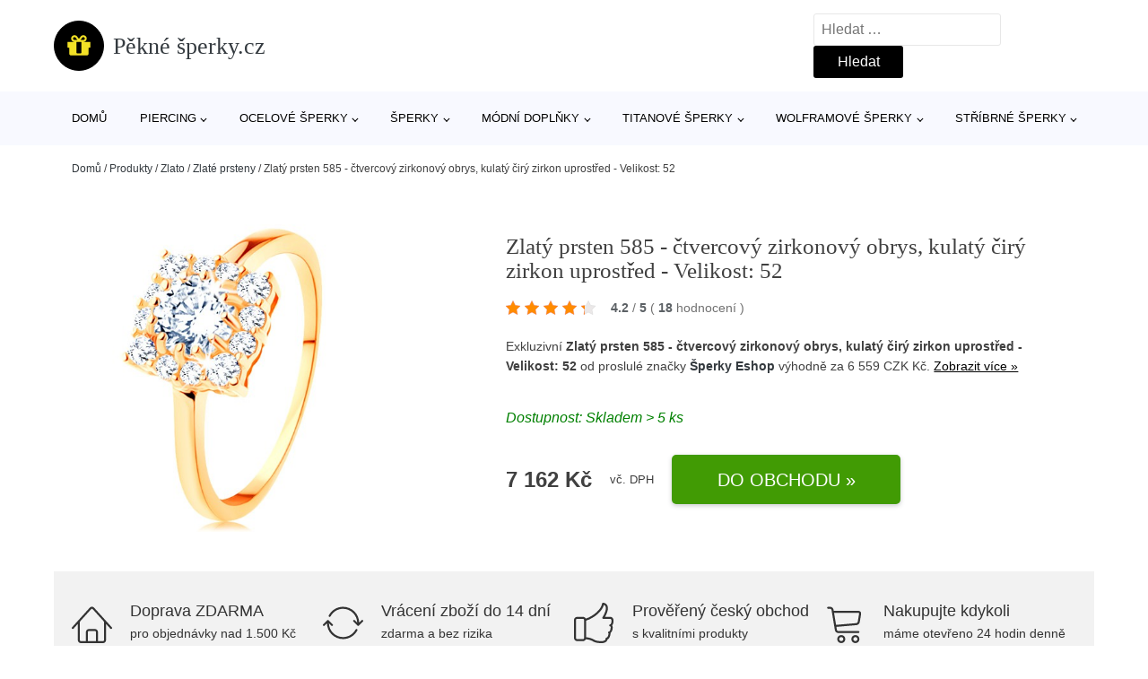

--- FILE ---
content_type: text/html; charset=UTF-8
request_url: https://www.pekne-sperky.cz/p/zlaty-prsten-585-ctvercovy-zirkonovy-obrys-kulaty-ciry-zirkon-uprostred-velikost-52/
body_size: 16615
content:
<!DOCTYPE html>
<html lang="cs" prefix="og: https://ogp.me/ns#" >
<head>
<meta charset="UTF-8">
<meta name="viewport" content="width=device-width, initial-scale=1.0">
<!-- WP_HEAD() START -->
<!-- Optimalizace pro vyhledávače podle Rank Math - https://rankmath.com/ -->
<title>Zlatý prsten 585 - čtvercový zirkonový obrys, kulatý čirý zirkon uprostřed - Velikost: 52 | Pěkné šperky.cz</title>
<meta name="description" content="Prohlédněte si produkt Zlatý prsten 585 - čtvercový zirkonový obrys, kulatý čirý zirkon uprostřed - Velikost: 52 od výrobce Šperky Eshop za cenu 7 162 CZK Kč."/>
<meta name="robots" content="follow, index, max-snippet:-1, max-video-preview:-1, max-image-preview:large"/>
<link rel="canonical" href="https://www.pekne-sperky.cz/p/zlaty-prsten-585-ctvercovy-zirkonovy-obrys-kulaty-ciry-zirkon-uprostred-velikost-52/" />
<meta property="og:locale" content="cs_CZ" />
<meta property="og:type" content="article" />
<meta property="og:title" content="Zlatý prsten 585 - čtvercový zirkonový obrys, kulatý čirý zirkon uprostřed - Velikost: 52 | Pěkné šperky.cz" />
<meta property="og:description" content="Prohlédněte si produkt Zlatý prsten 585 - čtvercový zirkonový obrys, kulatý čirý zirkon uprostřed - Velikost: 52 od výrobce Šperky Eshop za cenu 7 162 CZK Kč." />
<meta property="og:url" content="https://www.pekne-sperky.cz/p/zlaty-prsten-585-ctvercovy-zirkonovy-obrys-kulaty-ciry-zirkon-uprostred-velikost-52/" />
<meta property="og:site_name" content="Pěkné šperky.cz" />
<meta property="og:updated_time" content="2025-08-11T09:36:05+02:00" />
<meta property="og:image" content="https://www.pekne-sperky.cz/wp-content/uploads/2022/05/zlaty-prsten-585-ctvercovy-zirkonovy-obrys-kulaty-ciry-zirkon-uprostred-2.jpg" />
<meta property="og:image:secure_url" content="https://www.pekne-sperky.cz/wp-content/uploads/2022/05/zlaty-prsten-585-ctvercovy-zirkonovy-obrys-kulaty-ciry-zirkon-uprostred-2.jpg" />
<meta property="og:image:width" content="500" />
<meta property="og:image:height" content="501" />
<meta property="og:image:alt" content="Zlatý prsten 585 - čtvercový zirkonový obrys, kulatý čirý zirkon uprostřed - Velikost: 52" />
<meta property="og:image:type" content="image/jpeg" />
<meta name="twitter:card" content="summary_large_image" />
<meta name="twitter:title" content="Zlatý prsten 585 - čtvercový zirkonový obrys, kulatý čirý zirkon uprostřed - Velikost: 52 | Pěkné šperky.cz" />
<meta name="twitter:description" content="Prohlédněte si produkt Zlatý prsten 585 - čtvercový zirkonový obrys, kulatý čirý zirkon uprostřed - Velikost: 52 od výrobce Šperky Eshop za cenu 7 162 CZK Kč." />
<meta name="twitter:image" content="https://www.pekne-sperky.cz/wp-content/uploads/2022/05/zlaty-prsten-585-ctvercovy-zirkonovy-obrys-kulaty-ciry-zirkon-uprostred-2.jpg" />
<script type="application/ld+json" class="rank-math-schema">{"@context":"https://schema.org","@graph":[{"@type":"BreadcrumbList","@id":"https://www.pekne-sperky.cz/p/zlaty-prsten-585-ctvercovy-zirkonovy-obrys-kulaty-ciry-zirkon-uprostred-velikost-52/#breadcrumb","itemListElement":[{"@type":"ListItem","position":"1","item":{"@id":"https://www.pekne-sperky.cz","name":"Dom\u016f"}},{"@type":"ListItem","position":"2","item":{"@id":"https://www.pekne-sperky.cz/p/","name":"Produkty"}},{"@type":"ListItem","position":"3","item":{"@id":"https://www.pekne-sperky.cz/c/zlato/","name":"Zlato"}},{"@type":"ListItem","position":"4","item":{"@id":"https://www.pekne-sperky.cz/c/zlate-prsteny/","name":"Zlat\u00e9 prsteny"}},{"@type":"ListItem","position":"5","item":{"@id":"https://www.pekne-sperky.cz/p/zlaty-prsten-585-ctvercovy-zirkonovy-obrys-kulaty-ciry-zirkon-uprostred-velikost-52/","name":"Zlat\u00fd prsten 585 - \u010dtvercov\u00fd zirkonov\u00fd obrys, kulat\u00fd \u010dir\u00fd zirkon uprost\u0159ed - Velikost: 52"}}]}]}</script>
<!-- /Rank Math WordPress SEO plugin -->
<link rel="alternate" title="oEmbed (JSON)" type="application/json+oembed" href="https://www.pekne-sperky.cz/wp-json/oembed/1.0/embed?url=https%3A%2F%2Fwww.pekne-sperky.cz%2Fp%2Fzlaty-prsten-585-ctvercovy-zirkonovy-obrys-kulaty-ciry-zirkon-uprostred-velikost-52%2F" />
<link rel="alternate" title="oEmbed (XML)" type="text/xml+oembed" href="https://www.pekne-sperky.cz/wp-json/oembed/1.0/embed?url=https%3A%2F%2Fwww.pekne-sperky.cz%2Fp%2Fzlaty-prsten-585-ctvercovy-zirkonovy-obrys-kulaty-ciry-zirkon-uprostred-velikost-52%2F&#038;format=xml" />
<style id='wp-img-auto-sizes-contain-inline-css' type='text/css'>
img:is([sizes=auto i],[sizes^="auto," i]){contain-intrinsic-size:3000px 1500px}
/*# sourceURL=wp-img-auto-sizes-contain-inline-css */
</style>
<style id='classic-theme-styles-inline-css' type='text/css'>
/*! This file is auto-generated */
.wp-block-button__link{color:#fff;background-color:#32373c;border-radius:9999px;box-shadow:none;text-decoration:none;padding:calc(.667em + 2px) calc(1.333em + 2px);font-size:1.125em}.wp-block-file__button{background:#32373c;color:#fff;text-decoration:none}
/*# sourceURL=/wp-includes/css/classic-themes.min.css */
</style>
<link rel='stylesheet' id='kk-star-ratings-css' href='//www.pekne-sperky.cz/wp-content/cache/wpfc-minified/eep45cm4/p43h.css' type='text/css' media='all' />
<style id='kk-star-ratings-inline-css' type='text/css'>
.kk-star-ratings .kksr-stars .kksr-star {
margin-right: 5px;
}
[dir="rtl"] .kk-star-ratings .kksr-stars .kksr-star {
margin-left: 5px;
margin-right: 0;
}
/*# sourceURL=kk-star-ratings-inline-css */
</style>
<link rel='stylesheet' id='oxygen-css' href='//www.pekne-sperky.cz/wp-content/cache/wpfc-minified/qlz9q3f8/p43h.css' type='text/css' media='all' />
<script type="text/javascript" src="https://www.pekne-sperky.cz/wp-includes/js/jquery/jquery.min.js?ver=3.7.1" id="jquery-core-js"></script>
<script type="text/javascript" id="search-filter-plugin-build-js-extra">
/* <![CDATA[ */
var SF_LDATA = {"ajax_url":"https://www.pekne-sperky.cz/wp-admin/admin-ajax.php","home_url":"https://www.pekne-sperky.cz/","extensions":[]};
//# sourceURL=search-filter-plugin-build-js-extra
/* ]]> */
</script>
<script type="text/javascript" src="https://www.pekne-sperky.cz/wp-content/plugins/search-filter-pro/public/assets/js/search-filter-build.min.js?ver=2.5.21" id="search-filter-plugin-build-js"></script>
<link rel="https://api.w.org/" href="https://www.pekne-sperky.cz/wp-json/" /><link rel="alternate" title="JSON" type="application/json" href="https://www.pekne-sperky.cz/wp-json/wp/v2/products/279002" /><link rel="EditURI" type="application/rsd+xml" title="RSD" href="https://www.pekne-sperky.cz/xmlrpc.php?rsd" />
<meta name="generator" content="WordPress 6.9" />
<link rel='shortlink' href='https://www.pekne-sperky.cz/?p=279002' />
<script type="application/ld+json">{
"@context" : "https://schema.org",
"@type" : "Product",
"name" : "Zlat&yacute; prsten 585 - čtvercov&yacute; zirkonov&yacute; obrys, kulat&yacute; čir&yacute; zirkon uprostřed - Velikost: 52",
"image" : "https://www.pekne-sperky.cz/wp-content/uploads/2022/05/zlaty-prsten-585-ctvercovy-zirkonovy-obrys-kulaty-ciry-zirkon-uprostred-2.jpg",
"description" : "Prsten ze žlut&eacute;ho 14K zlata, čtvercov&aacute; zirkonov&aacute; kontura okolo kulat&eacute;ho zirkonu čir&eacute; barvy.",
"ean": "",
"gtin8": "26566_39757",
"sku": "26566_39757",
"brand" : {
"@type" : "Brand",
"name" : "&Scaron;perky Eshop"
},
"review": {
"@type": "Review",
"reviewRating": {
"@type": "Rating",
"ratingValue": "4.2",
"bestRating": "5"
},
"author": {
"@type": "Person",
"name": ""
}
},
"offers" : {
"@type" : "Offer",
"price" : "7 162 CZK",
"priceCurrency": "CZK",
"url" : "https://www.pekne-sperky.cz/p/zlaty-prsten-585-ctvercovy-zirkonovy-obrys-kulaty-ciry-zirkon-uprostred-velikost-52/",
"itemCondition": 
"https://schema.org/NewCondition",
"availability": "https://schema.org/InStock"
},
"aggregateRating": {
"@type": "AggregateRating",
"ratingValue": "4.2",
"bestRating": "5",
"ratingCount": "18"
}
}</script>
<!-- Global site tag (gtag.js) - Google Analytics -->
<script async src="https://www.googletagmanager.com/gtag/js?id=G-28T2R1LXPZ"></script>
<script>
window.dataLayer = window.dataLayer || [];
function gtag(){dataLayer.push(arguments);}
gtag('js', new Date());
gtag('config', 'G-28T2R1LXPZ');
</script>
<link rel="icon" href="https://www.pekne-sperky.cz/wp-content/uploads/2021/10/favicon-150x150.png" sizes="32x32" />
<link rel="icon" href="https://www.pekne-sperky.cz/wp-content/uploads/2021/10/favicon.png" sizes="192x192" />
<link rel="apple-touch-icon" href="https://www.pekne-sperky.cz/wp-content/uploads/2021/10/favicon.png" />
<meta name="msapplication-TileImage" content="https://www.pekne-sperky.cz/wp-content/uploads/2021/10/favicon.png" />
<link rel='stylesheet' id='oxygen-cache-182422-css' href='//www.pekne-sperky.cz/wp-content/cache/wpfc-minified/8wkfv1vi/p43h.css' type='text/css' media='all' />
<link rel='stylesheet' id='oxygen-cache-182421-css' href='//www.pekne-sperky.cz/wp-content/cache/wpfc-minified/2fmmxh4k/p43h.css' type='text/css' media='all' />
<link rel='stylesheet' id='oxygen-universal-styles-css' href='//www.pekne-sperky.cz/wp-content/cache/wpfc-minified/7bjy9zgd/p43h.css' type='text/css' media='all' />
<!-- END OF WP_HEAD() -->
<style id='global-styles-inline-css' type='text/css'>
:root{--wp--preset--aspect-ratio--square: 1;--wp--preset--aspect-ratio--4-3: 4/3;--wp--preset--aspect-ratio--3-4: 3/4;--wp--preset--aspect-ratio--3-2: 3/2;--wp--preset--aspect-ratio--2-3: 2/3;--wp--preset--aspect-ratio--16-9: 16/9;--wp--preset--aspect-ratio--9-16: 9/16;--wp--preset--color--black: #000000;--wp--preset--color--cyan-bluish-gray: #abb8c3;--wp--preset--color--white: #ffffff;--wp--preset--color--pale-pink: #f78da7;--wp--preset--color--vivid-red: #cf2e2e;--wp--preset--color--luminous-vivid-orange: #ff6900;--wp--preset--color--luminous-vivid-amber: #fcb900;--wp--preset--color--light-green-cyan: #7bdcb5;--wp--preset--color--vivid-green-cyan: #00d084;--wp--preset--color--pale-cyan-blue: #8ed1fc;--wp--preset--color--vivid-cyan-blue: #0693e3;--wp--preset--color--vivid-purple: #9b51e0;--wp--preset--gradient--vivid-cyan-blue-to-vivid-purple: linear-gradient(135deg,rgb(6,147,227) 0%,rgb(155,81,224) 100%);--wp--preset--gradient--light-green-cyan-to-vivid-green-cyan: linear-gradient(135deg,rgb(122,220,180) 0%,rgb(0,208,130) 100%);--wp--preset--gradient--luminous-vivid-amber-to-luminous-vivid-orange: linear-gradient(135deg,rgb(252,185,0) 0%,rgb(255,105,0) 100%);--wp--preset--gradient--luminous-vivid-orange-to-vivid-red: linear-gradient(135deg,rgb(255,105,0) 0%,rgb(207,46,46) 100%);--wp--preset--gradient--very-light-gray-to-cyan-bluish-gray: linear-gradient(135deg,rgb(238,238,238) 0%,rgb(169,184,195) 100%);--wp--preset--gradient--cool-to-warm-spectrum: linear-gradient(135deg,rgb(74,234,220) 0%,rgb(151,120,209) 20%,rgb(207,42,186) 40%,rgb(238,44,130) 60%,rgb(251,105,98) 80%,rgb(254,248,76) 100%);--wp--preset--gradient--blush-light-purple: linear-gradient(135deg,rgb(255,206,236) 0%,rgb(152,150,240) 100%);--wp--preset--gradient--blush-bordeaux: linear-gradient(135deg,rgb(254,205,165) 0%,rgb(254,45,45) 50%,rgb(107,0,62) 100%);--wp--preset--gradient--luminous-dusk: linear-gradient(135deg,rgb(255,203,112) 0%,rgb(199,81,192) 50%,rgb(65,88,208) 100%);--wp--preset--gradient--pale-ocean: linear-gradient(135deg,rgb(255,245,203) 0%,rgb(182,227,212) 50%,rgb(51,167,181) 100%);--wp--preset--gradient--electric-grass: linear-gradient(135deg,rgb(202,248,128) 0%,rgb(113,206,126) 100%);--wp--preset--gradient--midnight: linear-gradient(135deg,rgb(2,3,129) 0%,rgb(40,116,252) 100%);--wp--preset--font-size--small: 13px;--wp--preset--font-size--medium: 20px;--wp--preset--font-size--large: 36px;--wp--preset--font-size--x-large: 42px;--wp--preset--spacing--20: 0.44rem;--wp--preset--spacing--30: 0.67rem;--wp--preset--spacing--40: 1rem;--wp--preset--spacing--50: 1.5rem;--wp--preset--spacing--60: 2.25rem;--wp--preset--spacing--70: 3.38rem;--wp--preset--spacing--80: 5.06rem;--wp--preset--shadow--natural: 6px 6px 9px rgba(0, 0, 0, 0.2);--wp--preset--shadow--deep: 12px 12px 50px rgba(0, 0, 0, 0.4);--wp--preset--shadow--sharp: 6px 6px 0px rgba(0, 0, 0, 0.2);--wp--preset--shadow--outlined: 6px 6px 0px -3px rgb(255, 255, 255), 6px 6px rgb(0, 0, 0);--wp--preset--shadow--crisp: 6px 6px 0px rgb(0, 0, 0);}:where(.is-layout-flex){gap: 0.5em;}:where(.is-layout-grid){gap: 0.5em;}body .is-layout-flex{display: flex;}.is-layout-flex{flex-wrap: wrap;align-items: center;}.is-layout-flex > :is(*, div){margin: 0;}body .is-layout-grid{display: grid;}.is-layout-grid > :is(*, div){margin: 0;}:where(.wp-block-columns.is-layout-flex){gap: 2em;}:where(.wp-block-columns.is-layout-grid){gap: 2em;}:where(.wp-block-post-template.is-layout-flex){gap: 1.25em;}:where(.wp-block-post-template.is-layout-grid){gap: 1.25em;}.has-black-color{color: var(--wp--preset--color--black) !important;}.has-cyan-bluish-gray-color{color: var(--wp--preset--color--cyan-bluish-gray) !important;}.has-white-color{color: var(--wp--preset--color--white) !important;}.has-pale-pink-color{color: var(--wp--preset--color--pale-pink) !important;}.has-vivid-red-color{color: var(--wp--preset--color--vivid-red) !important;}.has-luminous-vivid-orange-color{color: var(--wp--preset--color--luminous-vivid-orange) !important;}.has-luminous-vivid-amber-color{color: var(--wp--preset--color--luminous-vivid-amber) !important;}.has-light-green-cyan-color{color: var(--wp--preset--color--light-green-cyan) !important;}.has-vivid-green-cyan-color{color: var(--wp--preset--color--vivid-green-cyan) !important;}.has-pale-cyan-blue-color{color: var(--wp--preset--color--pale-cyan-blue) !important;}.has-vivid-cyan-blue-color{color: var(--wp--preset--color--vivid-cyan-blue) !important;}.has-vivid-purple-color{color: var(--wp--preset--color--vivid-purple) !important;}.has-black-background-color{background-color: var(--wp--preset--color--black) !important;}.has-cyan-bluish-gray-background-color{background-color: var(--wp--preset--color--cyan-bluish-gray) !important;}.has-white-background-color{background-color: var(--wp--preset--color--white) !important;}.has-pale-pink-background-color{background-color: var(--wp--preset--color--pale-pink) !important;}.has-vivid-red-background-color{background-color: var(--wp--preset--color--vivid-red) !important;}.has-luminous-vivid-orange-background-color{background-color: var(--wp--preset--color--luminous-vivid-orange) !important;}.has-luminous-vivid-amber-background-color{background-color: var(--wp--preset--color--luminous-vivid-amber) !important;}.has-light-green-cyan-background-color{background-color: var(--wp--preset--color--light-green-cyan) !important;}.has-vivid-green-cyan-background-color{background-color: var(--wp--preset--color--vivid-green-cyan) !important;}.has-pale-cyan-blue-background-color{background-color: var(--wp--preset--color--pale-cyan-blue) !important;}.has-vivid-cyan-blue-background-color{background-color: var(--wp--preset--color--vivid-cyan-blue) !important;}.has-vivid-purple-background-color{background-color: var(--wp--preset--color--vivid-purple) !important;}.has-black-border-color{border-color: var(--wp--preset--color--black) !important;}.has-cyan-bluish-gray-border-color{border-color: var(--wp--preset--color--cyan-bluish-gray) !important;}.has-white-border-color{border-color: var(--wp--preset--color--white) !important;}.has-pale-pink-border-color{border-color: var(--wp--preset--color--pale-pink) !important;}.has-vivid-red-border-color{border-color: var(--wp--preset--color--vivid-red) !important;}.has-luminous-vivid-orange-border-color{border-color: var(--wp--preset--color--luminous-vivid-orange) !important;}.has-luminous-vivid-amber-border-color{border-color: var(--wp--preset--color--luminous-vivid-amber) !important;}.has-light-green-cyan-border-color{border-color: var(--wp--preset--color--light-green-cyan) !important;}.has-vivid-green-cyan-border-color{border-color: var(--wp--preset--color--vivid-green-cyan) !important;}.has-pale-cyan-blue-border-color{border-color: var(--wp--preset--color--pale-cyan-blue) !important;}.has-vivid-cyan-blue-border-color{border-color: var(--wp--preset--color--vivid-cyan-blue) !important;}.has-vivid-purple-border-color{border-color: var(--wp--preset--color--vivid-purple) !important;}.has-vivid-cyan-blue-to-vivid-purple-gradient-background{background: var(--wp--preset--gradient--vivid-cyan-blue-to-vivid-purple) !important;}.has-light-green-cyan-to-vivid-green-cyan-gradient-background{background: var(--wp--preset--gradient--light-green-cyan-to-vivid-green-cyan) !important;}.has-luminous-vivid-amber-to-luminous-vivid-orange-gradient-background{background: var(--wp--preset--gradient--luminous-vivid-amber-to-luminous-vivid-orange) !important;}.has-luminous-vivid-orange-to-vivid-red-gradient-background{background: var(--wp--preset--gradient--luminous-vivid-orange-to-vivid-red) !important;}.has-very-light-gray-to-cyan-bluish-gray-gradient-background{background: var(--wp--preset--gradient--very-light-gray-to-cyan-bluish-gray) !important;}.has-cool-to-warm-spectrum-gradient-background{background: var(--wp--preset--gradient--cool-to-warm-spectrum) !important;}.has-blush-light-purple-gradient-background{background: var(--wp--preset--gradient--blush-light-purple) !important;}.has-blush-bordeaux-gradient-background{background: var(--wp--preset--gradient--blush-bordeaux) !important;}.has-luminous-dusk-gradient-background{background: var(--wp--preset--gradient--luminous-dusk) !important;}.has-pale-ocean-gradient-background{background: var(--wp--preset--gradient--pale-ocean) !important;}.has-electric-grass-gradient-background{background: var(--wp--preset--gradient--electric-grass) !important;}.has-midnight-gradient-background{background: var(--wp--preset--gradient--midnight) !important;}.has-small-font-size{font-size: var(--wp--preset--font-size--small) !important;}.has-medium-font-size{font-size: var(--wp--preset--font-size--medium) !important;}.has-large-font-size{font-size: var(--wp--preset--font-size--large) !important;}.has-x-large-font-size{font-size: var(--wp--preset--font-size--x-large) !important;}
/*# sourceURL=global-styles-inline-css */
</style>
</head>
<body class="wp-singular products-template-default single single-products postid-279002 wp-theme-oxygen-is-not-a-theme  wp-embed-responsive oxygen-body" >
<header id="_header-1-25" class="oxy-header-wrapper oxy-overlay-header oxy-header" ><div id="logo-header-row" class="oxy-header-row" ><div class="oxy-header-container"><div id="_header_left-3-25" class="oxy-header-left" ><a id="link-78-25" class="ct-link" href="/" target="_self"  ><div id="fancy_icon-86-25" class="ct-fancy-icon" ><svg id="svg-fancy_icon-86-25"><use xlink:href="#FontAwesomeicon-gift"></use></svg></div><span id="shortcode-79-25" class="ct-shortcode logo-top" >Pěkné šperky.cz</span></a></div><div id="_header_center-4-25" class="oxy-header-center" ></div><div id="_header_right-5-25" class="oxy-header-right" >
<div id="_search_form-17-25" class="oxy-search-form" >
<form role="search" method="get" class="search-form" action="https://www.pekne-sperky.cz/">
<label>
<span class="screen-reader-text">Vyhledávání</span>
<input type="search" class="search-field" placeholder="Hledat &hellip;" value="" name="s" />
</label>
<input type="submit" class="search-submit" value="Hledat" />
</form>                </div>
<nav id="_nav_menu-53-25" class="oxy-nav-menu oxy-nav-menu-dropdowns oxy-nav-menu-dropdown-arrow" ><div class='oxy-menu-toggle'><div class='oxy-nav-menu-hamburger-wrap'><div class='oxy-nav-menu-hamburger'><div class='oxy-nav-menu-hamburger-line'></div><div class='oxy-nav-menu-hamburger-line'></div><div class='oxy-nav-menu-hamburger-line'></div></div></div></div><div class="menu-hlavni-menu-container"><ul id="menu-hlavni-menu" class="oxy-nav-menu-list"><li id="menu-item-218961" class="menu-item menu-item-type-custom menu-item-object-custom menu-item-218961"><a href="/">Domů</a></li>
<li id="menu-item-218962" class="menu-item menu-item-type-taxonomy menu-item-object-product_category menu-item-has-children menu-item-218962"><a href="https://www.pekne-sperky.cz/c/piercing/">Piercing</a>
<ul class="sub-menu">
<li id="menu-item-218963" class="menu-item menu-item-type-taxonomy menu-item-object-product_category menu-item-218963"><a href="https://www.pekne-sperky.cz/c/piercing-do-ucha/">Piercing do ucha</a></li>
<li id="menu-item-218964" class="menu-item menu-item-type-taxonomy menu-item-object-product_category menu-item-218964"><a href="https://www.pekne-sperky.cz/c/piercing-do-pupiku/">Piercing do pupíku</a></li>
<li id="menu-item-218988" class="menu-item menu-item-type-taxonomy menu-item-object-product_category menu-item-218988"><a href="https://www.pekne-sperky.cz/c/piercing-do-jazyka/">Piercing do jazyka</a></li>
<li id="menu-item-218989" class="menu-item menu-item-type-taxonomy menu-item-object-product_category menu-item-218989"><a href="https://www.pekne-sperky.cz/c/piercing-do-oboci/">Piercing do obočí</a></li>
<li id="menu-item-218990" class="menu-item menu-item-type-taxonomy menu-item-object-product_category menu-item-218990"><a href="https://www.pekne-sperky.cz/c/tunely-do-ucha/">Tunely do ucha</a></li>
<li id="menu-item-218991" class="menu-item menu-item-type-taxonomy menu-item-object-product_category menu-item-218991"><a href="https://www.pekne-sperky.cz/c/piercing-do-rtu-a-brady/">Piercing do rtu a brady</a></li>
<li id="menu-item-218992" class="menu-item menu-item-type-taxonomy menu-item-object-product_category menu-item-218992"><a href="https://www.pekne-sperky.cz/c/piercing-do-nosu/">Piercing do nosu</a></li>
<li id="menu-item-218993" class="menu-item menu-item-type-taxonomy menu-item-object-product_category menu-item-218993"><a href="https://www.pekne-sperky.cz/c/roztahovaky-do-ucha/">Roztahováky do ucha</a></li>
<li id="menu-item-218994" class="menu-item menu-item-type-taxonomy menu-item-object-product_category menu-item-218994"><a href="https://www.pekne-sperky.cz/c/plugy-do-ucha/">Plugy do ucha</a></li>
<li id="menu-item-218995" class="menu-item menu-item-type-taxonomy menu-item-object-product_category menu-item-218995"><a href="https://www.pekne-sperky.cz/c/falesny-piercing-fake-plug/">Falešný piercing - fake plug</a></li>
<li id="menu-item-218996" class="menu-item menu-item-type-taxonomy menu-item-object-product_category menu-item-218996"><a href="https://www.pekne-sperky.cz/c/piercing-do-bradavky/">Piercing do bradavky</a></li>
</ul>
</li>
<li id="menu-item-218965" class="menu-item menu-item-type-taxonomy menu-item-object-product_category menu-item-has-children menu-item-218965"><a href="https://www.pekne-sperky.cz/c/ocelove-sperky/">Ocelové šperky</a>
<ul class="sub-menu">
<li id="menu-item-218966" class="menu-item menu-item-type-taxonomy menu-item-object-product_category menu-item-218966"><a href="https://www.pekne-sperky.cz/c/prsteny-z-chirurgicke-oceli/">Prsteny z chirurgické oceli</a></li>
<li id="menu-item-218982" class="menu-item menu-item-type-taxonomy menu-item-object-product_category menu-item-218982"><a href="https://www.pekne-sperky.cz/c/nausnice-chirurgicka-ocel/">Náušnice chirurgická ocel</a></li>
<li id="menu-item-218983" class="menu-item menu-item-type-taxonomy menu-item-object-product_category menu-item-218983"><a href="https://www.pekne-sperky.cz/c/privesky-chirurgicka-ocel/">Přívěsky - chirurgická ocel</a></li>
<li id="menu-item-218985" class="menu-item menu-item-type-taxonomy menu-item-object-product_category menu-item-218985"><a href="https://www.pekne-sperky.cz/c/naramky-z-chirurgicke-oceli/">Náramky z chirurgické oceli</a></li>
<li id="menu-item-218984" class="menu-item menu-item-type-taxonomy menu-item-object-product_category menu-item-218984"><a href="https://www.pekne-sperky.cz/c/retizky-z-chirurgicke-oceli/">Řetízky z chirurgické oceli</a></li>
<li id="menu-item-218986" class="menu-item menu-item-type-taxonomy menu-item-object-product_category menu-item-218986"><a href="https://www.pekne-sperky.cz/c/nahrdelniky-a-snurky/">Náhrdelníky a šňůrky</a></li>
<li id="menu-item-218987" class="menu-item menu-item-type-taxonomy menu-item-object-product_category menu-item-218987"><a href="https://www.pekne-sperky.cz/c/klicenky-z-chirurgicke-oceli/">Klíčenky z chirurgické oceli</a></li>
</ul>
</li>
<li id="menu-item-218968" class="menu-item menu-item-type-taxonomy menu-item-object-product_category menu-item-has-children menu-item-218968"><a href="https://www.pekne-sperky.cz/c/sperky/">Šperky</a>
<ul class="sub-menu">
<li id="menu-item-218979" class="menu-item menu-item-type-taxonomy menu-item-object-product_category menu-item-218979"><a href="https://www.pekne-sperky.cz/c/nausnice-sperky/">Náušnice</a></li>
<li id="menu-item-218975" class="menu-item menu-item-type-taxonomy menu-item-object-product_category menu-item-218975"><a href="https://www.pekne-sperky.cz/c/soupravy-sperku-a-bizuterie/">Soupravy šperků a bižuterie</a></li>
<li id="menu-item-218976" class="menu-item menu-item-type-taxonomy menu-item-object-product_category menu-item-218976"><a href="https://www.pekne-sperky.cz/c/prsteny/">Prsteny</a></li>
<li id="menu-item-218980" class="menu-item menu-item-type-taxonomy menu-item-object-product_category menu-item-218980"><a href="https://www.pekne-sperky.cz/c/nahrdelniky-sperky/">Náhrdelníky</a></li>
<li id="menu-item-218981" class="menu-item menu-item-type-taxonomy menu-item-object-product_category menu-item-218981"><a href="https://www.pekne-sperky.cz/c/naramky-sperky/">Náramky</a></li>
</ul>
</li>
<li id="menu-item-218967" class="menu-item menu-item-type-taxonomy menu-item-object-product_category menu-item-has-children menu-item-218967"><a href="https://www.pekne-sperky.cz/c/modni-doplnky/">Módní doplňky</a>
<ul class="sub-menu">
<li id="menu-item-218971" class="menu-item menu-item-type-taxonomy menu-item-object-product_category menu-item-218971"><a href="https://www.pekne-sperky.cz/c/kabelky/">Kabelky</a></li>
<li id="menu-item-218972" class="menu-item menu-item-type-taxonomy menu-item-object-product_category menu-item-218972"><a href="https://www.pekne-sperky.cz/c/hodinky/">Hodinky</a></li>
<li id="menu-item-218973" class="menu-item menu-item-type-taxonomy menu-item-object-product_category menu-item-218973"><a href="https://www.pekne-sperky.cz/c/penezenky/">Peněženky</a></li>
</ul>
</li>
<li id="menu-item-218969" class="menu-item menu-item-type-taxonomy menu-item-object-product_category menu-item-has-children menu-item-218969"><a href="https://www.pekne-sperky.cz/c/titanove-sperky/">Titanové šperky</a>
<ul class="sub-menu">
<li id="menu-item-218970" class="menu-item menu-item-type-taxonomy menu-item-object-product_category menu-item-218970"><a href="https://www.pekne-sperky.cz/c/titanove-prsteny/">Titanové prsteny</a></li>
<li id="menu-item-219000" class="menu-item menu-item-type-taxonomy menu-item-object-product_category menu-item-219000"><a href="https://www.pekne-sperky.cz/c/titanovy-piercing/">Titanový piercing</a></li>
</ul>
</li>
<li id="menu-item-218997" class="menu-item menu-item-type-taxonomy menu-item-object-product_category menu-item-has-children menu-item-218997"><a href="https://www.pekne-sperky.cz/c/wolframove-sperky/">Wolframové šperky</a>
<ul class="sub-menu">
<li id="menu-item-218998" class="menu-item menu-item-type-taxonomy menu-item-object-product_category menu-item-218998"><a href="https://www.pekne-sperky.cz/c/wolframove-prsteny/">Wolframové prsteny</a></li>
<li id="menu-item-218999" class="menu-item menu-item-type-taxonomy menu-item-object-product_category menu-item-218999"><a href="https://www.pekne-sperky.cz/c/wolframove-naramky/">Wolframové náramky</a></li>
</ul>
</li>
<li id="menu-item-219001" class="menu-item menu-item-type-taxonomy menu-item-object-product_category menu-item-has-children menu-item-219001"><a href="https://www.pekne-sperky.cz/c/stribrne-sperky/">Stříbrné šperky</a>
<ul class="sub-menu">
<li id="menu-item-219002" class="menu-item menu-item-type-taxonomy menu-item-object-product_category menu-item-219002"><a href="https://www.pekne-sperky.cz/c/stribrne-prsteny/">Stříbrné prsteny</a></li>
<li id="menu-item-219003" class="menu-item menu-item-type-taxonomy menu-item-object-product_category menu-item-219003"><a href="https://www.pekne-sperky.cz/c/stribrne-nausnice/">Stříbrné náušnice</a></li>
<li id="menu-item-219004" class="menu-item menu-item-type-taxonomy menu-item-object-product_category menu-item-219004"><a href="https://www.pekne-sperky.cz/c/stribrne-privesky/">Stříbrné přívěsky</a></li>
<li id="menu-item-219005" class="menu-item menu-item-type-taxonomy menu-item-object-product_category menu-item-219005"><a href="https://www.pekne-sperky.cz/c/stribrne-naramky/">Stříbrné náramky</a></li>
</ul>
</li>
</ul></div></nav></div></div></div><div id="nav-header-row" class="oxy-header-row" ><div class="oxy-header-container"><div id="_header_left-12-25" class="oxy-header-left" ></div><div id="_header_center-13-25" class="oxy-header-center" ><nav id="_nav_menu-15-25" class="oxy-nav-menu oxy-nav-menu-dropdowns oxy-nav-menu-dropdown-arrow" ><div class='oxy-menu-toggle'><div class='oxy-nav-menu-hamburger-wrap'><div class='oxy-nav-menu-hamburger'><div class='oxy-nav-menu-hamburger-line'></div><div class='oxy-nav-menu-hamburger-line'></div><div class='oxy-nav-menu-hamburger-line'></div></div></div></div><div class="menu-hlavni-menu-container"><ul id="menu-hlavni-menu-1" class="oxy-nav-menu-list"><li class="menu-item menu-item-type-custom menu-item-object-custom menu-item-218961"><a href="/">Domů</a></li>
<li class="menu-item menu-item-type-taxonomy menu-item-object-product_category menu-item-has-children menu-item-218962"><a href="https://www.pekne-sperky.cz/c/piercing/">Piercing</a>
<ul class="sub-menu">
<li class="menu-item menu-item-type-taxonomy menu-item-object-product_category menu-item-218963"><a href="https://www.pekne-sperky.cz/c/piercing-do-ucha/">Piercing do ucha</a></li>
<li class="menu-item menu-item-type-taxonomy menu-item-object-product_category menu-item-218964"><a href="https://www.pekne-sperky.cz/c/piercing-do-pupiku/">Piercing do pupíku</a></li>
<li class="menu-item menu-item-type-taxonomy menu-item-object-product_category menu-item-218988"><a href="https://www.pekne-sperky.cz/c/piercing-do-jazyka/">Piercing do jazyka</a></li>
<li class="menu-item menu-item-type-taxonomy menu-item-object-product_category menu-item-218989"><a href="https://www.pekne-sperky.cz/c/piercing-do-oboci/">Piercing do obočí</a></li>
<li class="menu-item menu-item-type-taxonomy menu-item-object-product_category menu-item-218990"><a href="https://www.pekne-sperky.cz/c/tunely-do-ucha/">Tunely do ucha</a></li>
<li class="menu-item menu-item-type-taxonomy menu-item-object-product_category menu-item-218991"><a href="https://www.pekne-sperky.cz/c/piercing-do-rtu-a-brady/">Piercing do rtu a brady</a></li>
<li class="menu-item menu-item-type-taxonomy menu-item-object-product_category menu-item-218992"><a href="https://www.pekne-sperky.cz/c/piercing-do-nosu/">Piercing do nosu</a></li>
<li class="menu-item menu-item-type-taxonomy menu-item-object-product_category menu-item-218993"><a href="https://www.pekne-sperky.cz/c/roztahovaky-do-ucha/">Roztahováky do ucha</a></li>
<li class="menu-item menu-item-type-taxonomy menu-item-object-product_category menu-item-218994"><a href="https://www.pekne-sperky.cz/c/plugy-do-ucha/">Plugy do ucha</a></li>
<li class="menu-item menu-item-type-taxonomy menu-item-object-product_category menu-item-218995"><a href="https://www.pekne-sperky.cz/c/falesny-piercing-fake-plug/">Falešný piercing - fake plug</a></li>
<li class="menu-item menu-item-type-taxonomy menu-item-object-product_category menu-item-218996"><a href="https://www.pekne-sperky.cz/c/piercing-do-bradavky/">Piercing do bradavky</a></li>
</ul>
</li>
<li class="menu-item menu-item-type-taxonomy menu-item-object-product_category menu-item-has-children menu-item-218965"><a href="https://www.pekne-sperky.cz/c/ocelove-sperky/">Ocelové šperky</a>
<ul class="sub-menu">
<li class="menu-item menu-item-type-taxonomy menu-item-object-product_category menu-item-218966"><a href="https://www.pekne-sperky.cz/c/prsteny-z-chirurgicke-oceli/">Prsteny z chirurgické oceli</a></li>
<li class="menu-item menu-item-type-taxonomy menu-item-object-product_category menu-item-218982"><a href="https://www.pekne-sperky.cz/c/nausnice-chirurgicka-ocel/">Náušnice chirurgická ocel</a></li>
<li class="menu-item menu-item-type-taxonomy menu-item-object-product_category menu-item-218983"><a href="https://www.pekne-sperky.cz/c/privesky-chirurgicka-ocel/">Přívěsky - chirurgická ocel</a></li>
<li class="menu-item menu-item-type-taxonomy menu-item-object-product_category menu-item-218985"><a href="https://www.pekne-sperky.cz/c/naramky-z-chirurgicke-oceli/">Náramky z chirurgické oceli</a></li>
<li class="menu-item menu-item-type-taxonomy menu-item-object-product_category menu-item-218984"><a href="https://www.pekne-sperky.cz/c/retizky-z-chirurgicke-oceli/">Řetízky z chirurgické oceli</a></li>
<li class="menu-item menu-item-type-taxonomy menu-item-object-product_category menu-item-218986"><a href="https://www.pekne-sperky.cz/c/nahrdelniky-a-snurky/">Náhrdelníky a šňůrky</a></li>
<li class="menu-item menu-item-type-taxonomy menu-item-object-product_category menu-item-218987"><a href="https://www.pekne-sperky.cz/c/klicenky-z-chirurgicke-oceli/">Klíčenky z chirurgické oceli</a></li>
</ul>
</li>
<li class="menu-item menu-item-type-taxonomy menu-item-object-product_category menu-item-has-children menu-item-218968"><a href="https://www.pekne-sperky.cz/c/sperky/">Šperky</a>
<ul class="sub-menu">
<li class="menu-item menu-item-type-taxonomy menu-item-object-product_category menu-item-218979"><a href="https://www.pekne-sperky.cz/c/nausnice-sperky/">Náušnice</a></li>
<li class="menu-item menu-item-type-taxonomy menu-item-object-product_category menu-item-218975"><a href="https://www.pekne-sperky.cz/c/soupravy-sperku-a-bizuterie/">Soupravy šperků a bižuterie</a></li>
<li class="menu-item menu-item-type-taxonomy menu-item-object-product_category menu-item-218976"><a href="https://www.pekne-sperky.cz/c/prsteny/">Prsteny</a></li>
<li class="menu-item menu-item-type-taxonomy menu-item-object-product_category menu-item-218980"><a href="https://www.pekne-sperky.cz/c/nahrdelniky-sperky/">Náhrdelníky</a></li>
<li class="menu-item menu-item-type-taxonomy menu-item-object-product_category menu-item-218981"><a href="https://www.pekne-sperky.cz/c/naramky-sperky/">Náramky</a></li>
</ul>
</li>
<li class="menu-item menu-item-type-taxonomy menu-item-object-product_category menu-item-has-children menu-item-218967"><a href="https://www.pekne-sperky.cz/c/modni-doplnky/">Módní doplňky</a>
<ul class="sub-menu">
<li class="menu-item menu-item-type-taxonomy menu-item-object-product_category menu-item-218971"><a href="https://www.pekne-sperky.cz/c/kabelky/">Kabelky</a></li>
<li class="menu-item menu-item-type-taxonomy menu-item-object-product_category menu-item-218972"><a href="https://www.pekne-sperky.cz/c/hodinky/">Hodinky</a></li>
<li class="menu-item menu-item-type-taxonomy menu-item-object-product_category menu-item-218973"><a href="https://www.pekne-sperky.cz/c/penezenky/">Peněženky</a></li>
</ul>
</li>
<li class="menu-item menu-item-type-taxonomy menu-item-object-product_category menu-item-has-children menu-item-218969"><a href="https://www.pekne-sperky.cz/c/titanove-sperky/">Titanové šperky</a>
<ul class="sub-menu">
<li class="menu-item menu-item-type-taxonomy menu-item-object-product_category menu-item-218970"><a href="https://www.pekne-sperky.cz/c/titanove-prsteny/">Titanové prsteny</a></li>
<li class="menu-item menu-item-type-taxonomy menu-item-object-product_category menu-item-219000"><a href="https://www.pekne-sperky.cz/c/titanovy-piercing/">Titanový piercing</a></li>
</ul>
</li>
<li class="menu-item menu-item-type-taxonomy menu-item-object-product_category menu-item-has-children menu-item-218997"><a href="https://www.pekne-sperky.cz/c/wolframove-sperky/">Wolframové šperky</a>
<ul class="sub-menu">
<li class="menu-item menu-item-type-taxonomy menu-item-object-product_category menu-item-218998"><a href="https://www.pekne-sperky.cz/c/wolframove-prsteny/">Wolframové prsteny</a></li>
<li class="menu-item menu-item-type-taxonomy menu-item-object-product_category menu-item-218999"><a href="https://www.pekne-sperky.cz/c/wolframove-naramky/">Wolframové náramky</a></li>
</ul>
</li>
<li class="menu-item menu-item-type-taxonomy menu-item-object-product_category menu-item-has-children menu-item-219001"><a href="https://www.pekne-sperky.cz/c/stribrne-sperky/">Stříbrné šperky</a>
<ul class="sub-menu">
<li class="menu-item menu-item-type-taxonomy menu-item-object-product_category menu-item-219002"><a href="https://www.pekne-sperky.cz/c/stribrne-prsteny/">Stříbrné prsteny</a></li>
<li class="menu-item menu-item-type-taxonomy menu-item-object-product_category menu-item-219003"><a href="https://www.pekne-sperky.cz/c/stribrne-nausnice/">Stříbrné náušnice</a></li>
<li class="menu-item menu-item-type-taxonomy menu-item-object-product_category menu-item-219004"><a href="https://www.pekne-sperky.cz/c/stribrne-privesky/">Stříbrné přívěsky</a></li>
<li class="menu-item menu-item-type-taxonomy menu-item-object-product_category menu-item-219005"><a href="https://www.pekne-sperky.cz/c/stribrne-naramky/">Stříbrné náramky</a></li>
</ul>
</li>
</ul></div></nav></div><div id="_header_right-14-25" class="oxy-header-right" ></div></div></div></header>
<div id="section-62-25" class=" ct-section breadcrumb-container" ><div class="ct-section-inner-wrap"><div id="code_block-66-25" class="ct-code-block breadcrumb-code" ><nav aria-label="breadcrumbs" class="rank-math-breadcrumb"><p><a href="https://www.pekne-sperky.cz">Domů</a><span class="separator"> / </span><a href="https://www.pekne-sperky.cz/p/">Produkty</a><span class="separator"> / </span><a href="https://www.pekne-sperky.cz/c/zlato/">Zlato</a><span class="separator"> / </span><a href="https://www.pekne-sperky.cz/c/zlate-prsteny/">Zlaté prsteny</a><span class="separator"> / </span><span class="last">Zlatý prsten 585 - čtvercový zirkonový obrys, kulatý čirý zirkon uprostřed - Velikost: 52</span></p></nav></div></div></div><section id="section-2-145" class=" ct-section" ><div class="ct-section-inner-wrap"><div id="new_columns-4-145" class="ct-new-columns product-hero-column-container" ><div id="div_block-5-145" class="ct-div-block" ><a id="link-1642-145" class="ct-link" href="https://go.dognet.com/?chid=mVGpQU15&#038;url=https://sperky-eshop.cz/26566-zlaty-prsten-585-ctvercovy-zirkonovy-obrys-kulaty-ciry-zirkon-uprostred.html#pa26566_39757" target="_self" rel="nofollow noopener" ><img  id="image-7-145" alt="" src="https://www.pekne-sperky.cz/wp-content/uploads/2022/05/zlaty-prsten-585-ctvercovy-zirkonovy-obrys-kulaty-ciry-zirkon-uprostred-2.jpg" class="ct-image"/></a></div><div id="div_block-6-145" class="ct-div-block" ><h1 id="headline-12-145" class="ct-headline product-info-title"><span id="span-13-145" class="ct-span" >Zlatý prsten 585 - čtvercový zirkonový obrys, kulatý čirý zirkon uprostřed - Velikost: 52</span></h1><div id="div_block-1019-145" class="ct-div-block price-container" ><a id="link-2781-145" class="ct-link" href="https://go.dognet.com/?chid=mVGpQU15&#038;url=https://sperky-eshop.cz/26566-zlaty-prsten-585-ctvercovy-zirkonovy-obrys-kulaty-ciry-zirkon-uprostred.html#pa26566_39757" target="_self" rel="nofollow" ><div id="code_block-768-145" class="ct-code-block custom-star-rating" ><div style="display: none;"
class="kk-star-ratings   "
data-id="279002"
data-slug="">
<div class="kksr-stars">
<div class="kksr-stars-inactive">
<div class="kksr-star" data-star="1">
<div class="kksr-icon" style="width: 16px; height: 16px;"></div>
</div>
<div class="kksr-star" data-star="2">
<div class="kksr-icon" style="width: 16px; height: 16px;"></div>
</div>
<div class="kksr-star" data-star="3">
<div class="kksr-icon" style="width: 16px; height: 16px;"></div>
</div>
<div class="kksr-star" data-star="4">
<div class="kksr-icon" style="width: 16px; height: 16px;"></div>
</div>
<div class="kksr-star" data-star="5">
<div class="kksr-icon" style="width: 16px; height: 16px;"></div>
</div>
</div>
<div class="kksr-stars-active" style="width: 87.2px;">
<div class="kksr-star">
<div class="kksr-icon" style="width: 16px; height: 16px;"></div>
</div>
<div class="kksr-star">
<div class="kksr-icon" style="width: 16px; height: 16px;"></div>
</div>
<div class="kksr-star">
<div class="kksr-icon" style="width: 16px; height: 16px;"></div>
</div>
<div class="kksr-star">
<div class="kksr-icon" style="width: 16px; height: 16px;"></div>
</div>
<div class="kksr-star">
<div class="kksr-icon" style="width: 16px; height: 16px;"></div>
</div>
</div>
</div>
<div class="kksr-legend">
<strong class="kksr-score">4.2</strong>
<span class="kksr-muted">/</span>
<strong>5</strong>
<span class="kksr-muted">(</span>
<strong class="kksr-count">18</strong>
<span class="kksr-muted">
hodnocení        </span>
<span class="kksr-muted">)</span>
</div>
</div>
</div></a></div><div id="text_block-2513-145" class="ct-text-block" ><span id="span-2514-105073" class="ct-span" ><p>Exkluzivní <strong>Zlatý prsten 585 - čtvercový zirkonový obrys, kulatý čirý zirkon uprostřed - Velikost: 52</strong> od proslulé značky <strong><a href="https://www.pekne-sperky.cz/v/sperky-eshop/" rel="tag">Šperky Eshop</a></strong> výhodně za 6 559 CZK Kč. <a href="https://go.dognet.com/?chid=mVGpQU15&amp;url=https://sperky-eshop.cz/26566-zlaty-prsten-585-ctvercovy-zirkonovy-obrys-kulaty-ciry-zirkon-uprostred.html#pa26566_39757" class="popis-produktu">Zobrazit více »</a>
</p>
</span></div><div id="div_block-3341-145" class="ct-div-block" ><div id="code_block-6358-182421" class="ct-code-block" >Dostupnost: Skladem > 5 ks</div></div><div id="div_block-6199-105073" class="ct-div-block price-container" ><div id="div_block-6355-105073" class="ct-div-block" ><div id="text_block-6200-105073" class="ct-text-block product-info-price" ><span id="span-6201-105073" class="ct-span" >7&nbsp;162&nbsp;Kč</span></div><div id="code_block-6202-105073" class="ct-code-block" ><div class="dph">vč. DPH</div></div></div><a id="link-1774-145" class="ct-link new-button" href="https://go.dognet.com/?chid=mVGpQU15&#038;url=https://sperky-eshop.cz/26566-zlaty-prsten-585-ctvercovy-zirkonovy-obrys-kulaty-ciry-zirkon-uprostred.html#pa26566_39757" target="_self" rel="nofollow noopener" ><div id="div_block-1778-145" class="ct-div-block " ><div id="shortcode-1868-145" class="ct-shortcode" >Do obchodu »</div></div></a></div></div></div></div></section><section id="section-3658-145" class=" ct-section" ><div class="ct-section-inner-wrap"><div id="div_block-5479-145" class="ct-div-block" ><div id="nestable_shortcode-5190-145" class="ct-nestable-shortcode" ><div class="benefity"><div class="row">
<div class="col-lg-3">
<div id="fancy_icon-5493-145" class="ct-fancy-icon">
<svg id="svg-fancy_icon-5493-145">
<use xlink:href="#Lineariconsicon-home">
<svg id="Lineariconsicon-home" viewBox="0 0 20 20"><title>home</title><path class="path1" d="M19.871 12.165l-8.829-9.758c-0.274-0.303-0.644-0.47-1.042-0.47-0 0 0 0 0 0-0.397 0-0.767 0.167-1.042 0.47l-8.829 9.758c-0.185 0.205-0.169 0.521 0.035 0.706 0.096 0.087 0.216 0.129 0.335 0.129 0.136 0 0.272-0.055 0.371-0.165l2.129-2.353v8.018c0 0.827 0.673 1.5 1.5 1.5h11c0.827 0 1.5-0.673 1.5-1.5v-8.018l2.129 2.353c0.185 0.205 0.501 0.221 0.706 0.035s0.221-0.501 0.035-0.706zM12 19h-4v-4.5c0-0.276 0.224-0.5 0.5-0.5h3c0.276 0 0.5 0.224 0.5 0.5v4.5zM16 18.5c0 0.276-0.224 0.5-0.5 0.5h-2.5v-4.5c0-0.827-0.673-1.5-1.5-1.5h-3c-0.827 0-1.5 0.673-1.5 1.5v4.5h-2.5c-0.276 0-0.5-0.224-0.5-0.5v-9.123l5.7-6.3c0.082-0.091 0.189-0.141 0.3-0.141s0.218 0.050 0.3 0.141l5.7 6.3v9.123z"></path></svg></use></svg>
</div>
<div class="text-vyhod">
<span>Doprava ZDARMA</span>
<p>pro objednávky nad 1.500 Kč</p>
</div>
</div>
<div class="col-lg-3"><div id="fancy_icon-5493-145" class="ct-fancy-icon">
<svg id="svg-fancy_icon-5493-145">
<use xlink:href="#Lineariconsicon-sync">
<svg id="Lineariconsicon-sync" viewBox="0 0 20 20"><title>sync</title><path class="path1" d="M19.854 8.646c-0.195-0.195-0.512-0.195-0.707 0l-1.149 1.149c-0.051-2.060-0.878-3.99-2.341-5.452-1.511-1.511-3.52-2.343-5.657-2.343-2.974 0-5.686 1.635-7.077 4.266-0.129 0.244-0.036 0.547 0.208 0.676s0.547 0.036 0.676-0.208c1.217-2.303 3.59-3.734 6.193-3.734 3.789 0 6.885 3.027 6.997 6.789l-1.143-1.143c-0.195-0.195-0.512-0.195-0.707 0s-0.195 0.512 0 0.707l2 2c0.098 0.098 0.226 0.146 0.354 0.146s0.256-0.049 0.354-0.146l2-2c0.195-0.195 0.195-0.512 0-0.707z"></path><path class="path2" d="M16.869 13.058c-0.244-0.129-0.547-0.036-0.676 0.208-1.217 2.303-3.59 3.734-6.193 3.734-3.789 0-6.885-3.027-6.997-6.789l1.143 1.143c0.098 0.098 0.226 0.146 0.354 0.146s0.256-0.049 0.354-0.146c0.195-0.195 0.195-0.512 0-0.707l-2-2c-0.195-0.195-0.512-0.195-0.707 0l-2 2c-0.195 0.195-0.195 0.512 0 0.707s0.512 0.195 0.707 0l1.149-1.149c0.051 2.060 0.878 3.99 2.341 5.452 1.511 1.511 3.52 2.343 5.657 2.343 2.974 0 5.686-1.635 7.077-4.266 0.129-0.244 0.036-0.547-0.208-0.676z"></path></svg></use></svg>
</div>
<div class="text-vyhod">
<span>Vrácení zboží do 14 dní</span>
<p>zdarma a bez rizika</p>
</div>
</div>
<div class="col-lg-3"><div id="fancy_icon-5493-145" class="ct-fancy-icon">
<svg id="svg-fancy_icon-5493-145">
<use xlink:href="#Lineariconsicon-thumbs-up">
<svg id="Lineariconsicon-thumbs-up" viewBox="0 0 20 20"><title>thumbs-up</title><path class="path1" d="M18.916 11.208c0.443-0.511 0.695-1.355 0.695-2.159 0-0.531-0.115-0.996-0.333-1.345-0.284-0.454-0.738-0.704-1.278-0.704h-2.618c1.425-2.591 1.785-4.543 1.070-5.807-0.499-0.881-1.413-1.193-2.045-1.193-0.25 0-0.462 0.185-0.495 0.433-0.179 1.319-1.188 2.893-2.768 4.318-1.514 1.365-3.374 2.456-5.286 3.11-0.241-0.508-0.758-0.86-1.356-0.86h-3c-0.827 0-1.5 0.673-1.5 1.5v9c0 0.827 0.673 1.5 1.5 1.5h3c0.634 0 1.176-0.395 1.396-0.952 1.961 0.246 2.699 0.64 3.414 1.022 0.895 0.478 1.739 0.93 4.503 0.93 0.72 0 1.398-0.188 1.91-0.529 0.5-0.333 0.82-0.801 0.926-1.343 0.399-0.162 0.753-0.536 1.024-1.092 0.264-0.541 0.435-1.232 0.435-1.761 0-0.099-0.006-0.19-0.017-0.274 0.253-0.186 0.48-0.473 0.667-0.851 0.27-0.545 0.432-1.228 0.432-1.826 0-0.424-0.079-0.777-0.234-1.051-0.013-0.022-0.026-0.044-0.039-0.065zM4.5 18h-3c-0.276 0-0.5-0.224-0.5-0.5v-9c0-0.276 0.224-0.5 0.5-0.5h3c0.276 0 0.5 0.224 0.5 0.5v8.999c0 0 0 0.001 0 0.001-0 0.276-0.224 0.5-0.5 0.5zM18.339 10.274c-0.151 0.304-0.304 0.414-0.37 0.414-0.276 0-0.5 0.224-0.5 0.5s0.224 0.5 0.5 0.5c0.042 0 0.072 0 0.117 0.078 0.066 0.117 0.104 0.32 0.104 0.558 0 0.445-0.126 0.974-0.328 1.382-0.198 0.399-0.399 0.544-0.487 0.544-0.276 0-0.5 0.224-0.5 0.5 0 0.177 0.092 0.333 0.231 0.422 0.031 0.317-0.117 1.165-0.501 1.718-0.145 0.209-0.298 0.329-0.418 0.329-0.276 0-0.5 0.224-0.5 0.5 0 0.88-0.972 1.281-1.875 1.281-2.513 0-3.217-0.376-4.032-0.812-0.762-0.407-1.618-0.865-3.781-1.134v-8.187c2.101-0.689 4.152-1.877 5.812-3.373 1.593-1.436 2.639-2.988 2.994-4.426 0.272 0.087 0.579 0.271 0.776 0.618 0.334 0.59 0.584 2.096-1.493 5.557-0.093 0.154-0.095 0.347-0.006 0.504s0.255 0.254 0.435 0.254h3.483c0.199 0 0.327 0.070 0.43 0.234 0.117 0.187 0.181 0.477 0.181 0.815 0 0.424-0.102 0.882-0.272 1.225z"></path></svg></use></svg>
</div>
<div class="text-vyhod">
<span>Prověřený český obchod</span>
<p>s kvalitními produkty</p>
</div>
</div>
<div class="col-lg-3"><div id="fancy_icon-5493-145" class="ct-fancy-icon">
<svg id="svg-fancy_icon-5493-145">
<use xlink:href="#Lineariconsicon-cart">
<svg id="Lineariconsicon-cart" viewBox="0 0 20 20"><title>cart</title><path class="path1" d="M8 20c-1.103 0-2-0.897-2-2s0.897-2 2-2 2 0.897 2 2-0.897 2-2 2zM8 17c-0.551 0-1 0.449-1 1s0.449 1 1 1 1-0.449 1-1-0.449-1-1-1z"></path><path class="path2" d="M15 20c-1.103 0-2-0.897-2-2s0.897-2 2-2 2 0.897 2 2-0.897 2-2 2zM15 17c-0.551 0-1 0.449-1 1s0.449 1 1 1 1-0.449 1-1-0.449-1-1-1z"></path><path class="path3" d="M17.539 4.467c-0.251-0.297-0.63-0.467-1.039-0.467h-12.243l-0.099-0.596c-0.131-0.787-0.859-1.404-1.658-1.404h-1c-0.276 0-0.5 0.224-0.5 0.5s0.224 0.5 0.5 0.5h1c0.307 0 0.621 0.266 0.671 0.569l1.671 10.027c0.131 0.787 0.859 1.404 1.658 1.404h10c0.276 0 0.5-0.224 0.5-0.5s-0.224-0.5-0.5-0.5h-10c-0.307 0-0.621-0.266-0.671-0.569l-0.247-1.48 9.965-0.867c0.775-0.067 1.483-0.721 1.611-1.489l0.671-4.027c0.067-0.404-0.038-0.806-0.289-1.102zM16.842 5.404l-0.671 4.027c-0.053 0.316-0.391 0.629-0.711 0.657l-10.043 0.873-0.994-5.962h12.076c0.117 0 0.215 0.040 0.276 0.113s0.085 0.176 0.066 0.291z"></path></svg></use></svg>
</div>
<div class="text-vyhod">
<span>Nakupujte kdykoli</span>
<p>máme otevřeno 24 hodin denně</p>
</div>
</div>
</div>
</div></div></div></div></section><section id="section-5355-145" class=" ct-section" ><div class="ct-section-inner-wrap"><div id="new_columns-2235-145" class="ct-new-columns" ><div id="popis-produktu" class="ct-div-block" ><div id="_tabs-335-145" class="oxy-tabs-wrapper oxy-tabs" data-oxy-tabs-active-tab-class='tabs-4507-tab-active' data-oxy-tabs-contents-wrapper='_tabs_contents-342-145' ><div id="_tab-336-145" class="oxy-tab tabs-4507-tab tabs-4507-tab-active" ><h2 id="shortcode-1922-145" class="ct-shortcode" >Popis produktu</h2></div></div><div id="_tabs_contents-342-145" class="oxy-tabs-contents-wrapper oxy-tabs-contents" ><div id="_tab_content-343-145" class="oxy-tab-content tabs-contents-4507-tab  oxy-tabs-contents-content-hidden" ><div id="text_block-42-145" class="ct-text-block product-description-text" ><span id="span-43-145" class="ct-span oxy-stock-content-styles" ><div class="comments-space">
Prsten ze žlutého 14K zlata, čtvercová zirkonová kontura okolo kulatého zirkonu čiré barvy.Vybírejte to nejlepší u nás. Neotálejte s nákupem, cenu můžeme garantovat jen pro dnešní den.
<h2>Popis produktu Zlatý prsten 585 - čtvercový zirkonový obrys, kulatý čirý zirkon uprostřed - Velikost: 52</h2>
<ul>
<li style="list-style-type: none;">
<ul>
<li><strong>Výrobce:</strong> Šperky Eshop</li>
<li><strong>Cena:</strong> 6 559 CZK</li>
<li><strong>EAN:</strong> 26566_39757</li>
<li><strong>Kategorie:</strong> Zlato > Zlaté prsteny</li>
</ul>
</li>
</ul>
</div></span></div><div id="shortcode-5036-145" class="ct-shortcode" ><script src='https://ajax.googleapis.com/ajax/libs/jquery/3.5.1/jquery.min.js'></script>
<script>
jQuery(document).ready(function($){  
var showChar = 200;
var ellipsestext = "...";
var moretext = "Zobrazit více";
var lesstext = "Zobrazit méně";
$(".comments-space").each(function () {
var content = $(this).html();
var text_content = $(this).contents().first('[nodeType=3]').text();
if (text_content.length > showChar) {
var show_content = content.substr(0, showChar);
var hide_content = content.substr(showChar, content.length - showChar);
var html = show_content + '<em class="moreelipses">' + ellipsestext + '<p>&nbsp;</p></em><em class="remaining-content"><em>' + hide_content + '<p>&nbsp;</p>' + '</em>&nbsp;&nbsp;<a href="#" class="morelink">' + moretext + '</a></em>';
$(this).html(html);
}
});
$(".morelink").click(function () {
if ($(this).hasClass("less")) {
$(this).removeClass("less");
$(this).html(moretext);
} else {
$(this).addClass("less");
$(this).html(lesstext);
}
$(this).parent().prev().toggle();
$(this).prev().toggle();
return false;
});
});  
</script></div></div></div><script type="text/javascript">var firstTab = document.querySelector('#_tabs_contents-342-145 > .oxy-tabs-contents-content-hidden:first-child'); if(firstTab && firstTab.classList){firstTab.classList.remove("oxy-tabs-contents-content-hidden")};</script></div></div></div></section><section id="section-2226-145" class=" ct-section" ><div class="ct-section-inner-wrap"><h2 id="shortcode-4113-145" class="ct-shortcode product-section-title" >Podobné produkty</h2><div id="code_block-5656-105073" class="ct-code-block" ></div><div id="_dynamic_list-4052-145" class="oxy-dynamic-list"><div id="div_block-4053-145-1" class="ct-div-block product-grid-block-1" data-id="div_block-4053-145"><a id="link-4054-145-1" class="ct-link grid-image-wrapper" href="https://go.dognet.com/?chid=mVGpQU15&amp;url=https://sperky-eshop.cz/39802-zlate-snubni-prsteny-ve-zlutem-zlate-585-ciry-diamant-rovny-a-sikmy-brus.html#pa39802_63988" target="_self" rel="nofollow noopener" style="background-image:url(https://www.pekne-sperky.cz/wp-content/uploads/2025/04/diamantove-nausnice-ve-zlutem-zlate-585-ciry-diamant-rovny-a-sikmy-brus-5-150x150.webp);background-size: contain;" data-id="link-4054-145"></a><h3 id="headline-4055-145-1" class="ct-headline grid-heading" data-id="headline-4055-145"><span id="span-4056-145-1" class="ct-span" data-id="span-4056-145"><a href="https://www.pekne-sperky.cz/p/diamantove-nausnice-ve-zlutem-zlate-585-ciry-diamant-rovny-a-sikmy-brus-velikost-58/">Diamantov&eacute; n&aacute;u&scaron;nice ve &#382;lut&eacute;m zlat&#283; 585 - &#269;ir&yacute; diamant, rovn&yacute; a &scaron;ikm&yacute; brus - Velikost: 58</a></span></h3><div id="div_block-4057-145-1" class="ct-div-block grid-price-container" data-id="div_block-4057-145"><div id="text_block-4058-145-1" class="ct-text-block grid-price-current" data-id="text_block-4058-145"><span id="span-4059-145-1" class="ct-span" data-id="span-4059-145">8&nbsp;611&nbsp;K&#269;</span></div></div></div><div id="div_block-4053-145-2" class="ct-div-block product-grid-block-1" data-id="div_block-4053-145"><a id="link-4054-145-2" class="ct-link grid-image-wrapper" href="https://go.dognet.com/?chid=mVGpQU15&amp;url=https://sperky-eshop.cz/39802-zlate-snubni-prsteny-ve-zlutem-zlate-585-ciry-diamant-rovny-a-sikmy-brus.html#pa39802_63989" target="_self" rel="nofollow noopener" style="background-image:url(https://www.pekne-sperky.cz/wp-content/uploads/2025/04/diamantove-nausnice-ve-zlutem-zlate-585-ciry-diamant-rovny-a-sikmy-brus-6-150x150.webp);background-size: contain;" data-id="link-4054-145"></a><h3 id="headline-4055-145-2" class="ct-headline grid-heading" data-id="headline-4055-145"><span id="span-4056-145-2" class="ct-span" data-id="span-4056-145"><a href="https://www.pekne-sperky.cz/p/diamantove-nausnice-ve-zlutem-zlate-585-ciry-diamant-rovny-a-sikmy-brus-velikost-60/">Diamantov&eacute; n&aacute;u&scaron;nice ve &#382;lut&eacute;m zlat&#283; 585 - &#269;ir&yacute; diamant, rovn&yacute; a &scaron;ikm&yacute; brus - Velikost: 60</a></span></h3><div id="div_block-4057-145-2" class="ct-div-block grid-price-container" data-id="div_block-4057-145"><div id="text_block-4058-145-2" class="ct-text-block grid-price-current" data-id="text_block-4058-145"><span id="span-4059-145-2" class="ct-span" data-id="span-4059-145">11&nbsp;005&nbsp;K&#269;</span></div></div></div><div id="div_block-4053-145-3" class="ct-div-block product-grid-block-1" data-id="div_block-4053-145"><a id="link-4054-145-3" class="ct-link grid-image-wrapper" href="https://go.dognet.com/?chid=mVGpQU15&amp;url=https://sperky-eshop.cz/39801-zlate-snubni-prsteny-ze-zluteho-14k-zlata-napis-love-kulaty-briliantovy-brus.html#pa39801_63974" target="_self" rel="nofollow noopener" style="background-image:url(https://www.pekne-sperky.cz/wp-content/uploads/2025/04/diamantove-nausnice-ze-zluteho-14k-zlata-napis-love-kulaty-briliantovy-brus-150x150.webp);background-size: contain;" data-id="link-4054-145"></a><h3 id="headline-4055-145-3" class="ct-headline grid-heading" data-id="headline-4055-145"><span id="span-4056-145-3" class="ct-span" data-id="span-4056-145"><a href="https://www.pekne-sperky.cz/p/diamantove-nausnice-ze-zluteho-14k-zlata-napis-love-kulaty-briliantovy-brus-velikost-49/">Diamantov&eacute; n&aacute;u&scaron;nice ze &#382;lut&eacute;ho 14K zlata - n&aacute;pis LOVE, kulat&yacute; briliantov&yacute; brus - Velikost: 49</a></span></h3><div id="div_block-4057-145-3" class="ct-div-block grid-price-container" data-id="div_block-4057-145"><div id="text_block-4058-145-3" class="ct-text-block grid-price-current" data-id="text_block-4058-145"><span id="span-4059-145-3" class="ct-span" data-id="span-4059-145">5&nbsp;625&nbsp;K&#269;</span></div></div></div><div id="div_block-4053-145-4" class="ct-div-block product-grid-block-1" data-id="div_block-4053-145"><a id="link-4054-145-4" class="ct-link grid-image-wrapper" href="https://go.dognet.com/?chid=mVGpQU15&amp;url=https://sperky-eshop.cz/39802-zlate-snubni-prsteny-ve-zlutem-zlate-585-ciry-diamant-rovny-a-sikmy-brus.html#pa39802_63990" target="_self" rel="nofollow noopener" style="background-image:url(https://www.pekne-sperky.cz/wp-content/uploads/2025/04/diamantove-nausnice-ve-zlutem-zlate-585-ciry-diamant-rovny-a-sikmy-brus-7-150x150.webp);background-size: contain;" data-id="link-4054-145"></a><h3 id="headline-4055-145-4" class="ct-headline grid-heading" data-id="headline-4055-145"><span id="span-4056-145-4" class="ct-span" data-id="span-4056-145"><a href="https://www.pekne-sperky.cz/p/diamantove-nausnice-ve-zlutem-zlate-585-ciry-diamant-rovny-a-sikmy-brus-velikost-62/">Diamantov&eacute; n&aacute;u&scaron;nice ve &#382;lut&eacute;m zlat&#283; 585 - &#269;ir&yacute; diamant, rovn&yacute; a &scaron;ikm&yacute; brus - Velikost: 62</a></span></h3><div id="div_block-4057-145-4" class="ct-div-block grid-price-container" data-id="div_block-4057-145"><div id="text_block-4058-145-4" class="ct-text-block grid-price-current" data-id="text_block-4058-145"><span id="span-4059-145-4" class="ct-span" data-id="span-4059-145">10&nbsp;778&nbsp;K&#269;</span></div></div></div><div id="div_block-4053-145-5" class="ct-div-block product-grid-block-1" data-id="div_block-4053-145"><a id="link-4054-145-5" class="ct-link grid-image-wrapper" href="https://go.dognet.com/?chid=mVGpQU15&amp;url=https://sperky-eshop.cz/39801-zlate-snubni-prsteny-ze-zluteho-14k-zlata-napis-love-kulaty-briliantovy-brus.html#pa39801_63975" target="_self" rel="nofollow noopener" style="background-image:url(https://www.pekne-sperky.cz/wp-content/uploads/2025/04/diamantove-nausnice-ze-zluteho-14k-zlata-napis-love-kulaty-briliantovy-brus-1-150x150.webp);background-size: contain;" data-id="link-4054-145"></a><h3 id="headline-4055-145-5" class="ct-headline grid-heading" data-id="headline-4055-145"><span id="span-4056-145-5" class="ct-span" data-id="span-4056-145"><a href="https://www.pekne-sperky.cz/p/diamantove-nausnice-ze-zluteho-14k-zlata-napis-love-kulaty-briliantovy-brus-velikost-51/">Diamantov&eacute; n&aacute;u&scaron;nice ze &#382;lut&eacute;ho 14K zlata - n&aacute;pis LOVE, kulat&yacute; briliantov&yacute; brus - Velikost: 51</a></span></h3><div id="div_block-4057-145-5" class="ct-div-block grid-price-container" data-id="div_block-4057-145"><div id="text_block-4058-145-5" class="ct-text-block grid-price-current" data-id="text_block-4058-145"><span id="span-4059-145-5" class="ct-span" data-id="span-4059-145">5&nbsp;625&nbsp;K&#269;</span></div></div></div><div id="div_block-4053-145-6" class="ct-div-block product-grid-block-1" data-id="div_block-4053-145"><a id="link-4054-145-6" class="ct-link grid-image-wrapper" href="https://go.dognet.com/?chid=mVGpQU15&amp;url=https://sperky-eshop.cz/39802-zlate-snubni-prsteny-ve-zlutem-zlate-585-ciry-diamant-rovny-a-sikmy-brus.html#pa39802_63991" target="_self" rel="nofollow noopener" style="background-image:url(https://www.pekne-sperky.cz/wp-content/uploads/2025/04/diamantove-nausnice-ve-zlutem-zlate-585-ciry-diamant-rovny-a-sikmy-brus-8-150x150.webp);background-size: contain;" data-id="link-4054-145"></a><h3 id="headline-4055-145-6" class="ct-headline grid-heading" data-id="headline-4055-145"><span id="span-4056-145-6" class="ct-span" data-id="span-4056-145"><a href="https://www.pekne-sperky.cz/p/diamantove-nausnice-ve-zlutem-zlate-585-ciry-diamant-rovny-a-sikmy-brus-velikost-64/">Diamantov&eacute; n&aacute;u&scaron;nice ve &#382;lut&eacute;m zlat&#283; 585 - &#269;ir&yacute; diamant, rovn&yacute; a &scaron;ikm&yacute; brus - Velikost: 64</a></span></h3><div id="div_block-4057-145-6" class="ct-div-block grid-price-container" data-id="div_block-4057-145"><div id="text_block-4058-145-6" class="ct-text-block grid-price-current" data-id="text_block-4058-145"><span id="span-4059-145-6" class="ct-span" data-id="span-4059-145">10&nbsp;438&nbsp;K&#269;</span></div></div></div><div id="div_block-4053-145-7" class="ct-div-block product-grid-block-1" data-id="div_block-4053-145"><a id="link-4054-145-7" class="ct-link grid-image-wrapper" href="https://go.dognet.com/?chid=mVGpQU15&amp;url=https://sperky-eshop.cz/39801-zlate-snubni-prsteny-ze-zluteho-14k-zlata-napis-love-kulaty-briliantovy-brus.html#pa39801_63976" target="_self" rel="nofollow noopener" style="background-image:url(https://www.pekne-sperky.cz/wp-content/uploads/2025/04/diamantove-nausnice-ze-zluteho-14k-zlata-napis-love-kulaty-briliantovy-brus-2-150x150.webp);background-size: contain;" data-id="link-4054-145"></a><h3 id="headline-4055-145-7" class="ct-headline grid-heading" data-id="headline-4055-145"><span id="span-4056-145-7" class="ct-span" data-id="span-4056-145"><a href="https://www.pekne-sperky.cz/p/diamantove-nausnice-ze-zluteho-14k-zlata-napis-love-kulaty-briliantovy-brus-velikost-52/">Diamantov&eacute; n&aacute;u&scaron;nice ze &#382;lut&eacute;ho 14K zlata - n&aacute;pis LOVE, kulat&yacute; briliantov&yacute; brus - Velikost: 52</a></span></h3><div id="div_block-4057-145-7" class="ct-div-block grid-price-container" data-id="div_block-4057-145"><div id="text_block-4058-145-7" class="ct-text-block grid-price-current" data-id="text_block-4058-145"><span id="span-4059-145-7" class="ct-span" data-id="span-4059-145">5&nbsp;625&nbsp;K&#269;</span></div></div></div><div id="div_block-4053-145-8" class="ct-div-block product-grid-block-1" data-id="div_block-4053-145"><a id="link-4054-145-8" class="ct-link grid-image-wrapper" href="https://go.dognet.com/?chid=mVGpQU15&amp;url=https://sperky-eshop.cz/39801-zlate-snubni-prsteny-ze-zluteho-14k-zlata-napis-love-kulaty-briliantovy-brus.html#pa39801_63977" target="_self" rel="nofollow noopener" style="background-image:url(https://www.pekne-sperky.cz/wp-content/uploads/2025/04/diamantove-nausnice-ze-zluteho-14k-zlata-napis-love-kulaty-briliantovy-brus-3-150x150.webp);background-size: contain;" data-id="link-4054-145"></a><h3 id="headline-4055-145-8" class="ct-headline grid-heading" data-id="headline-4055-145"><span id="span-4056-145-8" class="ct-span" data-id="span-4056-145"><a href="https://www.pekne-sperky.cz/p/diamantove-nausnice-ze-zluteho-14k-zlata-napis-love-kulaty-briliantovy-brus-velikost-54/">Diamantov&eacute; n&aacute;u&scaron;nice ze &#382;lut&eacute;ho 14K zlata - n&aacute;pis LOVE, kulat&yacute; briliantov&yacute; brus - Velikost: 54</a></span></h3><div id="div_block-4057-145-8" class="ct-div-block grid-price-container" data-id="div_block-4057-145"><div id="text_block-4058-145-8" class="ct-text-block grid-price-current" data-id="text_block-4058-145"><span id="span-4059-145-8" class="ct-span" data-id="span-4059-145">5&nbsp;916&nbsp;K&#269;</span></div></div></div><div id="div_block-4053-145-9" class="ct-div-block product-grid-block-1" data-id="div_block-4053-145"><a id="link-4054-145-9" class="ct-link grid-image-wrapper" href="https://go.dognet.com/?chid=mVGpQU15&amp;url=https://sperky-eshop.cz/39801-zlate-snubni-prsteny-ze-zluteho-14k-zlata-napis-love-kulaty-briliantovy-brus.html#pa39801_63978" target="_self" rel="nofollow noopener" style="background-image:url(https://www.pekne-sperky.cz/wp-content/uploads/2025/04/diamantove-nausnice-ze-zluteho-14k-zlata-napis-love-kulaty-briliantovy-brus-4-150x150.webp);background-size: contain;" data-id="link-4054-145"></a><h3 id="headline-4055-145-9" class="ct-headline grid-heading" data-id="headline-4055-145"><span id="span-4056-145-9" class="ct-span" data-id="span-4056-145"><a href="https://www.pekne-sperky.cz/p/diamantove-nausnice-ze-zluteho-14k-zlata-napis-love-kulaty-briliantovy-brus-velikost-56/">Diamantov&eacute; n&aacute;u&scaron;nice ze &#382;lut&eacute;ho 14K zlata - n&aacute;pis LOVE, kulat&yacute; briliantov&yacute; brus - Velikost: 56</a></span></h3><div id="div_block-4057-145-9" class="ct-div-block grid-price-container" data-id="div_block-4057-145"><div id="text_block-4058-145-9" class="ct-text-block grid-price-current" data-id="text_block-4058-145"><span id="span-4059-145-9" class="ct-span" data-id="span-4059-145">6&nbsp;134&nbsp;K&#269;</span></div></div></div><div id="div_block-4053-145-10" class="ct-div-block product-grid-block-1" data-id="div_block-4053-145"><a id="link-4054-145-10" class="ct-link grid-image-wrapper" href="https://go.dognet.com/?chid=mVGpQU15&amp;url=https://sperky-eshop.cz/39801-zlate-snubni-prsteny-ze-zluteho-14k-zlata-napis-love-kulaty-briliantovy-brus.html#pa39801_63979" target="_self" rel="nofollow noopener" style="background-image:url(https://www.pekne-sperky.cz/wp-content/uploads/2025/04/diamantove-nausnice-ze-zluteho-14k-zlata-napis-love-kulaty-briliantovy-brus-5-150x150.webp);background-size: contain;" data-id="link-4054-145"></a><h3 id="headline-4055-145-10" class="ct-headline grid-heading" data-id="headline-4055-145"><span id="span-4056-145-10" class="ct-span" data-id="span-4056-145"><a href="https://www.pekne-sperky.cz/p/diamantove-nausnice-ze-zluteho-14k-zlata-napis-love-kulaty-briliantovy-brus-velikost-58/">Diamantov&eacute; n&aacute;u&scaron;nice ze &#382;lut&eacute;ho 14K zlata - n&aacute;pis LOVE, kulat&yacute; briliantov&yacute; brus - Velikost: 58</a></span></h3><div id="div_block-4057-145-10" class="ct-div-block grid-price-container" data-id="div_block-4057-145"><div id="text_block-4058-145-10" class="ct-text-block grid-price-current" data-id="text_block-4058-145"><span id="span-4059-145-10" class="ct-span" data-id="span-4059-145">5&nbsp;806&nbsp;K&#269;</span></div></div></div><div id="div_block-4053-145-11" class="ct-div-block product-grid-block-1" data-id="div_block-4053-145"><a id="link-4054-145-11" class="ct-link grid-image-wrapper" href="https://go.dognet.com/?chid=mVGpQU15&amp;url=https://sperky-eshop.cz/39801-zlate-snubni-prsteny-ze-zluteho-14k-zlata-napis-love-kulaty-briliantovy-brus.html#pa39801_63980" target="_self" rel="nofollow noopener" style="background-image:url(https://www.pekne-sperky.cz/wp-content/uploads/2025/04/diamantove-nausnice-ze-zluteho-14k-zlata-napis-love-kulaty-briliantovy-brus-6-150x150.webp);background-size: contain;" data-id="link-4054-145"></a><h3 id="headline-4055-145-11" class="ct-headline grid-heading" data-id="headline-4055-145"><span id="span-4056-145-11" class="ct-span" data-id="span-4056-145"><a href="https://www.pekne-sperky.cz/p/diamantove-nausnice-ze-zluteho-14k-zlata-napis-love-kulaty-briliantovy-brus-velikost-60/">Diamantov&eacute; n&aacute;u&scaron;nice ze &#382;lut&eacute;ho 14K zlata - n&aacute;pis LOVE, kulat&yacute; briliantov&yacute; brus - Velikost: 60</a></span></h3><div id="div_block-4057-145-11" class="ct-div-block grid-price-container" data-id="div_block-4057-145"><div id="text_block-4058-145-11" class="ct-text-block grid-price-current" data-id="text_block-4058-145"><span id="span-4059-145-11" class="ct-span" data-id="span-4059-145">7&nbsp;467&nbsp;K&#269;</span></div></div></div><div id="div_block-4053-145-12" class="ct-div-block product-grid-block-1" data-id="div_block-4053-145"><a id="link-4054-145-12" class="ct-link grid-image-wrapper" href="https://go.dognet.com/?chid=mVGpQU15&amp;url=https://sperky-eshop.cz/39801-zlate-snubni-prsteny-ze-zluteho-14k-zlata-napis-love-kulaty-briliantovy-brus.html#pa39801_63981" target="_self" rel="nofollow noopener" style="background-image:url(https://www.pekne-sperky.cz/wp-content/uploads/2025/04/diamantove-nausnice-ze-zluteho-14k-zlata-napis-love-kulaty-briliantovy-brus-7-150x150.webp);background-size: contain;" data-id="link-4054-145"></a><h3 id="headline-4055-145-12" class="ct-headline grid-heading" data-id="headline-4055-145"><span id="span-4056-145-12" class="ct-span" data-id="span-4056-145"><a href="https://www.pekne-sperky.cz/p/diamantove-nausnice-ze-zluteho-14k-zlata-napis-love-kulaty-briliantovy-brus-velikost-62/">Diamantov&eacute; n&aacute;u&scaron;nice ze &#382;lut&eacute;ho 14K zlata - n&aacute;pis LOVE, kulat&yacute; briliantov&yacute; brus - Velikost: 62</a></span></h3><div id="div_block-4057-145-12" class="ct-div-block grid-price-container" data-id="div_block-4057-145"><div id="text_block-4058-145-12" class="ct-text-block grid-price-current" data-id="text_block-4058-145"><span id="span-4059-145-12" class="ct-span" data-id="span-4059-145">8&nbsp;524&nbsp;K&#269;</span></div></div></div><div id="div_block-4053-145-13" class="ct-div-block product-grid-block-1" data-id="div_block-4053-145"><a id="link-4054-145-13" class="ct-link grid-image-wrapper" href="https://go.dognet.com/?chid=mVGpQU15&amp;url=https://sperky-eshop.cz/39801-zlate-snubni-prsteny-ze-zluteho-14k-zlata-napis-love-kulaty-briliantovy-brus.html#pa39801_63982" target="_self" rel="nofollow noopener" style="background-image:url(https://www.pekne-sperky.cz/wp-content/uploads/2025/04/diamantove-nausnice-ze-zluteho-14k-zlata-napis-love-kulaty-briliantovy-brus-8-150x150.webp);background-size: contain;" data-id="link-4054-145"></a><h3 id="headline-4055-145-13" class="ct-headline grid-heading" data-id="headline-4055-145"><span id="span-4056-145-13" class="ct-span" data-id="span-4056-145"><a href="https://www.pekne-sperky.cz/p/diamantove-nausnice-ze-zluteho-14k-zlata-napis-love-kulaty-briliantovy-brus-velikost-64/">Diamantov&eacute; n&aacute;u&scaron;nice ze &#382;lut&eacute;ho 14K zlata - n&aacute;pis LOVE, kulat&yacute; briliantov&yacute; brus - Velikost: 64</a></span></h3><div id="div_block-4057-145-13" class="ct-div-block grid-price-container" data-id="div_block-4057-145"><div id="text_block-4058-145-13" class="ct-text-block grid-price-current" data-id="text_block-4058-145"><span id="span-4059-145-13" class="ct-span" data-id="span-4059-145">8&nbsp;926&nbsp;K&#269;</span></div></div></div><div id="div_block-4053-145-14" class="ct-div-block product-grid-block-1" data-id="div_block-4053-145"><a id="link-4054-145-14" class="ct-link grid-image-wrapper" href="https://go.dognet.com/?chid=mVGpQU15&amp;url=https://sperky-eshop.cz/39880-zlate-snubni-prsteny-ze-zluteho-14karatoveho-zlata-cire-zirkony-afrohacky-ve-tvaru-rampouchu.html#pa39880_64011" target="_self" rel="nofollow noopener" style="background-image:url(https://www.pekne-sperky.cz/wp-content/uploads/2024/12/nausnice-ze-zluteho-14karatoveho-zlata-cire-zirkony-afrohacky-ve-tvaru-rampouchu-150x150.webp);background-size: contain;" data-id="link-4054-145"></a><h3 id="headline-4055-145-14" class="ct-headline grid-heading" data-id="headline-4055-145"><span id="span-4056-145-14" class="ct-span" data-id="span-4056-145"><a href="https://www.pekne-sperky.cz/p/nausnice-ze-zluteho-14karatoveho-zlata-cire-zirkony-afrohacky-ve-tvaru-rampouchu-velikost-49/">N&aacute;u&scaron;nice ze &#382;lut&eacute;ho 14kar&aacute;tov&eacute;ho zlata - &#269;ir&eacute; zirkony, afroh&aacute;&#269;ky ve tvaru rampouchu - Velikost: 49</a></span></h3><div id="div_block-4057-145-14" class="ct-div-block grid-price-container" data-id="div_block-4057-145"><div id="text_block-4058-145-14" class="ct-text-block grid-price-current" data-id="text_block-4058-145"><span id="span-4059-145-14" class="ct-span" data-id="span-4059-145">5&nbsp;154&nbsp;K&#269;</span></div></div></div><div id="div_block-4053-145-15" class="ct-div-block product-grid-block-1" data-id="div_block-4053-145"><a id="link-4054-145-15" class="ct-link grid-image-wrapper" href="https://go.dognet.com/?chid=mVGpQU15&amp;url=https://sperky-eshop.cz/39802-zlate-snubni-prsteny-ve-zlutem-zlate-585-ciry-diamant-rovny-a-sikmy-brus.html#pa39802_63983" target="_self" rel="nofollow noopener" style="background-image:url(https://www.pekne-sperky.cz/wp-content/uploads/2025/04/diamantove-nausnice-ve-zlutem-zlate-585-ciry-diamant-rovny-a-sikmy-brus-150x150.webp);background-size: contain;" data-id="link-4054-145"></a><h3 id="headline-4055-145-15" class="ct-headline grid-heading" data-id="headline-4055-145"><span id="span-4056-145-15" class="ct-span" data-id="span-4056-145"><a href="https://www.pekne-sperky.cz/p/diamantove-nausnice-ve-zlutem-zlate-585-ciry-diamant-rovny-a-sikmy-brus-velikost-49/">Diamantov&eacute; n&aacute;u&scaron;nice ve &#382;lut&eacute;m zlat&#283; 585 - &#269;ir&yacute; diamant, rovn&yacute; a &scaron;ikm&yacute; brus - Velikost: 49</a></span></h3><div id="div_block-4057-145-15" class="ct-div-block grid-price-container" data-id="div_block-4057-145"><div id="text_block-4058-145-15" class="ct-text-block grid-price-current" data-id="text_block-4058-145"><span id="span-4059-145-15" class="ct-span" data-id="span-4059-145">8&nbsp;311&nbsp;K&#269;</span></div></div></div><div id="div_block-4053-145-16" class="ct-div-block product-grid-block-1" data-id="div_block-4053-145"><a id="link-4054-145-16" class="ct-link grid-image-wrapper" href="https://go.dognet.com/?chid=mVGpQU15&amp;url=https://sperky-eshop.cz/39880-zlate-snubni-prsteny-ze-zluteho-14karatoveho-zlata-cire-zirkony-afrohacky-ve-tvaru-rampouchu.html#pa39880_64012" target="_self" rel="nofollow noopener" style="background-image:url(https://www.pekne-sperky.cz/wp-content/uploads/2024/12/nausnice-ze-zluteho-14karatoveho-zlata-cire-zirkony-afrohacky-ve-tvaru-rampouchu-1-150x150.webp);background-size: contain;" data-id="link-4054-145"></a><h3 id="headline-4055-145-16" class="ct-headline grid-heading" data-id="headline-4055-145"><span id="span-4056-145-16" class="ct-span" data-id="span-4056-145"><a href="https://www.pekne-sperky.cz/p/nausnice-ze-zluteho-14karatoveho-zlata-cire-zirkony-afrohacky-ve-tvaru-rampouchu-velikost-51/">N&aacute;u&scaron;nice ze &#382;lut&eacute;ho 14kar&aacute;tov&eacute;ho zlata - &#269;ir&eacute; zirkony, afroh&aacute;&#269;ky ve tvaru rampouchu - Velikost: 51</a></span></h3><div id="div_block-4057-145-16" class="ct-div-block grid-price-container" data-id="div_block-4057-145"><div id="text_block-4058-145-16" class="ct-text-block grid-price-current" data-id="text_block-4058-145"><span id="span-4059-145-16" class="ct-span" data-id="span-4059-145">5&nbsp;001&nbsp;K&#269;</span></div></div></div><div id="div_block-4053-145-17" class="ct-div-block product-grid-block-1" data-id="div_block-4053-145"><a id="link-4054-145-17" class="ct-link grid-image-wrapper" href="https://go.dognet.com/?chid=mVGpQU15&amp;url=https://sperky-eshop.cz/39802-zlate-snubni-prsteny-ve-zlutem-zlate-585-ciry-diamant-rovny-a-sikmy-brus.html#pa39802_63984" target="_self" rel="nofollow noopener" style="background-image:url(https://www.pekne-sperky.cz/wp-content/uploads/2025/04/diamantove-nausnice-ve-zlutem-zlate-585-ciry-diamant-rovny-a-sikmy-brus-1-150x150.webp);background-size: contain;" data-id="link-4054-145"></a><h3 id="headline-4055-145-17" class="ct-headline grid-heading" data-id="headline-4055-145"><span id="span-4056-145-17" class="ct-span" data-id="span-4056-145"><a href="https://www.pekne-sperky.cz/p/diamantove-nausnice-ve-zlutem-zlate-585-ciry-diamant-rovny-a-sikmy-brus-velikost-51/">Diamantov&eacute; n&aacute;u&scaron;nice ve &#382;lut&eacute;m zlat&#283; 585 - &#269;ir&yacute; diamant, rovn&yacute; a &scaron;ikm&yacute; brus - Velikost: 51</a></span></h3><div id="div_block-4057-145-17" class="ct-div-block grid-price-container" data-id="div_block-4057-145"><div id="text_block-4058-145-17" class="ct-text-block grid-price-current" data-id="text_block-4058-145"><span id="span-4059-145-17" class="ct-span" data-id="span-4059-145">8&nbsp;220&nbsp;K&#269;</span></div></div></div><div id="div_block-4053-145-18" class="ct-div-block product-grid-block-1" data-id="div_block-4053-145"><a id="link-4054-145-18" class="ct-link grid-image-wrapper" href="https://go.dognet.com/?chid=mVGpQU15&amp;url=https://sperky-eshop.cz/39802-zlate-snubni-prsteny-ve-zlutem-zlate-585-ciry-diamant-rovny-a-sikmy-brus.html#pa39802_63985" target="_self" rel="nofollow noopener" style="background-image:url(https://www.pekne-sperky.cz/wp-content/uploads/2025/04/diamantove-nausnice-ve-zlutem-zlate-585-ciry-diamant-rovny-a-sikmy-brus-2-150x150.webp);background-size: contain;" data-id="link-4054-145"></a><h3 id="headline-4055-145-18" class="ct-headline grid-heading" data-id="headline-4055-145"><span id="span-4056-145-18" class="ct-span" data-id="span-4056-145"><a href="https://www.pekne-sperky.cz/p/diamantove-nausnice-ve-zlutem-zlate-585-ciry-diamant-rovny-a-sikmy-brus-velikost-52/">Diamantov&eacute; n&aacute;u&scaron;nice ve &#382;lut&eacute;m zlat&#283; 585 - &#269;ir&yacute; diamant, rovn&yacute; a &scaron;ikm&yacute; brus - Velikost: 52</a></span></h3><div id="div_block-4057-145-18" class="ct-div-block grid-price-container" data-id="div_block-4057-145"><div id="text_block-4058-145-18" class="ct-text-block grid-price-current" data-id="text_block-4058-145"><span id="span-4059-145-18" class="ct-span" data-id="span-4059-145">8&nbsp;311&nbsp;K&#269;</span></div></div></div><div id="div_block-4053-145-19" class="ct-div-block product-grid-block-1" data-id="div_block-4053-145"><a id="link-4054-145-19" class="ct-link grid-image-wrapper" href="https://go.dognet.com/?chid=mVGpQU15&amp;url=https://sperky-eshop.cz/39802-zlate-snubni-prsteny-ve-zlutem-zlate-585-ciry-diamant-rovny-a-sikmy-brus.html#pa39802_63986" target="_self" rel="nofollow noopener" style="background-image:url(https://www.pekne-sperky.cz/wp-content/uploads/2025/04/diamantove-nausnice-ve-zlutem-zlate-585-ciry-diamant-rovny-a-sikmy-brus-3-150x150.webp);background-size: contain;" data-id="link-4054-145"></a><h3 id="headline-4055-145-19" class="ct-headline grid-heading" data-id="headline-4055-145"><span id="span-4056-145-19" class="ct-span" data-id="span-4056-145"><a href="https://www.pekne-sperky.cz/p/diamantove-nausnice-ve-zlutem-zlate-585-ciry-diamant-rovny-a-sikmy-brus-velikost-54/">Diamantov&eacute; n&aacute;u&scaron;nice ve &#382;lut&eacute;m zlat&#283; 585 - &#269;ir&yacute; diamant, rovn&yacute; a &scaron;ikm&yacute; brus - Velikost: 54</a></span></h3><div id="div_block-4057-145-19" class="ct-div-block grid-price-container" data-id="div_block-4057-145"><div id="text_block-4058-145-19" class="ct-text-block grid-price-current" data-id="text_block-4058-145"><span id="span-4059-145-19" class="ct-span" data-id="span-4059-145">8&nbsp;311&nbsp;K&#269;</span></div></div></div><div id="div_block-4053-145-20" class="ct-div-block product-grid-block-1" data-id="div_block-4053-145"><a id="link-4054-145-20" class="ct-link grid-image-wrapper" href="https://go.dognet.com/?chid=mVGpQU15&amp;url=https://sperky-eshop.cz/39802-zlate-snubni-prsteny-ve-zlutem-zlate-585-ciry-diamant-rovny-a-sikmy-brus.html#pa39802_63987" target="_self" rel="nofollow noopener" style="background-image:url(https://www.pekne-sperky.cz/wp-content/uploads/2025/04/diamantove-nausnice-ve-zlutem-zlate-585-ciry-diamant-rovny-a-sikmy-brus-4-150x150.webp);background-size: contain;" data-id="link-4054-145"></a><h3 id="headline-4055-145-20" class="ct-headline grid-heading" data-id="headline-4055-145"><span id="span-4056-145-20" class="ct-span" data-id="span-4056-145"><a href="https://www.pekne-sperky.cz/p/diamantove-nausnice-ve-zlutem-zlate-585-ciry-diamant-rovny-a-sikmy-brus-velikost-56/">Diamantov&eacute; n&aacute;u&scaron;nice ve &#382;lut&eacute;m zlat&#283; 585 - &#269;ir&yacute; diamant, rovn&yacute; a &scaron;ikm&yacute; brus - Velikost: 56</a></span></h3><div id="div_block-4057-145-20" class="ct-div-block grid-price-container" data-id="div_block-4057-145"><div id="text_block-4058-145-20" class="ct-text-block grid-price-current" data-id="text_block-4058-145"><span id="span-4059-145-20" class="ct-span" data-id="span-4059-145">8&nbsp;125&nbsp;K&#269;</span></div></div></div><div id="div_block-4053-145-21" class="ct-div-block product-grid-block-1" data-id="div_block-4053-145"><a id="link-4054-145-21" class="ct-link grid-image-wrapper" href="https://go.dognet.com/?chid=mVGpQU15&amp;url=https://sperky-eshop.cz/39797-zlate-snubni-prsteny-ze-zluteho-14k-zlata-vyvysene-spicate-rameno-cire-brilianty.html#pa39797_63949" target="_self" rel="nofollow noopener" style="background-image:url(https://www.pekne-sperky.cz/wp-content/uploads/2024/12/nausnice-ze-zluteho-14k-zlata-vyvysene-spicate-rameno-cire-brilianty-2-150x150.webp);background-size: contain;" data-id="link-4054-145"></a><h3 id="headline-4055-145-21" class="ct-headline grid-heading" data-id="headline-4055-145"><span id="span-4056-145-21" class="ct-span" data-id="span-4056-145"><a href="https://www.pekne-sperky.cz/p/nausnice-ze-zluteho-14k-zlata-vyvysene-spicate-rameno-cire-brilianty-velikost-52/">N&aacute;u&scaron;nice ze &#382;lut&eacute;ho 14K zlata - vyv&yacute;&scaron;en&eacute; &scaron;pi&#269;at&eacute; rameno, &#269;ir&eacute; brilianty - Velikost: 52</a></span></h3><div id="div_block-4057-145-21" class="ct-div-block grid-price-container" data-id="div_block-4057-145"><div id="text_block-4058-145-21" class="ct-text-block grid-price-current" data-id="text_block-4058-145"><span id="span-4059-145-21" class="ct-span" data-id="span-4059-145">7&nbsp;608&nbsp;K&#269;</span></div></div></div><div id="div_block-4053-145-22" class="ct-div-block product-grid-block-1" data-id="div_block-4053-145"><a id="link-4054-145-22" class="ct-link grid-image-wrapper" href="https://go.dognet.com/?chid=mVGpQU15&amp;url=https://sperky-eshop.cz/39797-zlate-snubni-prsteny-ze-zluteho-14k-zlata-vyvysene-spicate-rameno-cire-brilianty.html#pa39797_63950" target="_self" rel="nofollow noopener" style="background-image:url(https://www.pekne-sperky.cz/wp-content/uploads/2024/12/nausnice-ze-zluteho-14k-zlata-vyvysene-spicate-rameno-cire-brilianty-3-150x150.webp);background-size: contain;" data-id="link-4054-145"></a><h3 id="headline-4055-145-22" class="ct-headline grid-heading" data-id="headline-4055-145"><span id="span-4056-145-22" class="ct-span" data-id="span-4056-145"><a href="https://www.pekne-sperky.cz/p/nausnice-ze-zluteho-14k-zlata-vyvysene-spicate-rameno-cire-brilianty-velikost-54/">N&aacute;u&scaron;nice ze &#382;lut&eacute;ho 14K zlata - vyv&yacute;&scaron;en&eacute; &scaron;pi&#269;at&eacute; rameno, &#269;ir&eacute; brilianty - Velikost: 54</a></span></h3><div id="div_block-4057-145-22" class="ct-div-block grid-price-container" data-id="div_block-4057-145"><div id="text_block-4058-145-22" class="ct-text-block grid-price-current" data-id="text_block-4058-145"><span id="span-4059-145-22" class="ct-span" data-id="span-4059-145">7&nbsp;757&nbsp;K&#269;</span></div></div></div><div id="div_block-4053-145-23" class="ct-div-block product-grid-block-1" data-id="div_block-4053-145"><a id="link-4054-145-23" class="ct-link grid-image-wrapper" href="https://go.dognet.com/?chid=mVGpQU15&amp;url=https://sperky-eshop.cz/39797-zlate-snubni-prsteny-ze-zluteho-14k-zlata-vyvysene-spicate-rameno-cire-brilianty.html#pa39797_63951" target="_self" rel="nofollow noopener" style="background-image:url(https://www.pekne-sperky.cz/wp-content/uploads/2024/12/nausnice-ze-zluteho-14k-zlata-vyvysene-spicate-rameno-cire-brilianty-4-150x150.webp);background-size: contain;" data-id="link-4054-145"></a><h3 id="headline-4055-145-23" class="ct-headline grid-heading" data-id="headline-4055-145"><span id="span-4056-145-23" class="ct-span" data-id="span-4056-145"><a href="https://www.pekne-sperky.cz/p/nausnice-ze-zluteho-14k-zlata-vyvysene-spicate-rameno-cire-brilianty-velikost-56/">N&aacute;u&scaron;nice ze &#382;lut&eacute;ho 14K zlata - vyv&yacute;&scaron;en&eacute; &scaron;pi&#269;at&eacute; rameno, &#269;ir&eacute; brilianty - Velikost: 56</a></span></h3><div id="div_block-4057-145-23" class="ct-div-block grid-price-container" data-id="div_block-4057-145"><div id="text_block-4058-145-23" class="ct-text-block grid-price-current" data-id="text_block-4058-145"><span id="span-4059-145-23" class="ct-span" data-id="span-4059-145">7&nbsp;869&nbsp;K&#269;</span></div></div></div><div id="div_block-4053-145-24" class="ct-div-block product-grid-block-1" data-id="div_block-4053-145"><a id="link-4054-145-24" class="ct-link grid-image-wrapper" href="https://go.dognet.com/?chid=mVGpQU15&amp;url=https://sperky-eshop.cz/39800-zlate-snubni-prsteny-ze-zluteho-zlata-585-ciry-briliant-kulateho-brusu.html#pa39800_63965" target="_self" rel="nofollow noopener" style="background-image:url(https://www.pekne-sperky.cz/wp-content/uploads/2025/01/obruce-ze-zluteho-zlata-585-ciry-briliant-kulateho-brusu-150x150.webp);background-size: contain;" data-id="link-4054-145"></a><h3 id="headline-4055-145-24" class="ct-headline grid-heading" data-id="headline-4055-145"><span id="span-4056-145-24" class="ct-span" data-id="span-4056-145"><a href="https://www.pekne-sperky.cz/p/obruce-ze-zluteho-zlata-585-ciry-briliant-kulateho-brusu-velikost-49/">Obru&#269;e ze &#382;lut&eacute;ho zlata 585 - &#269;ir&yacute; briliant kulat&eacute;ho brusu - Velikost: 49</a></span></h3><div id="div_block-4057-145-24" class="ct-div-block grid-price-container" data-id="div_block-4057-145"><div id="text_block-4058-145-24" class="ct-text-block grid-price-current" data-id="text_block-4058-145"><span id="span-4059-145-24" class="ct-span" data-id="span-4059-145">6&nbsp;811&nbsp;K&#269;</span></div></div></div><div id="div_block-4053-145-25" class="ct-div-block product-grid-block-1" data-id="div_block-4053-145"><a id="link-4054-145-25" class="ct-link grid-image-wrapper" href="https://go.dognet.com/?chid=mVGpQU15&amp;url=https://sperky-eshop.cz/39797-zlate-snubni-prsteny-ze-zluteho-14k-zlata-vyvysene-spicate-rameno-cire-brilianty.html#pa39797_63952" target="_self" rel="nofollow noopener" style="background-image:url(https://www.pekne-sperky.cz/wp-content/uploads/2024/12/nausnice-ze-zluteho-14k-zlata-vyvysene-spicate-rameno-cire-brilianty-5-150x150.webp);background-size: contain;" data-id="link-4054-145"></a><h3 id="headline-4055-145-25" class="ct-headline grid-heading" data-id="headline-4055-145"><span id="span-4056-145-25" class="ct-span" data-id="span-4056-145"><a href="https://www.pekne-sperky.cz/p/nausnice-ze-zluteho-14k-zlata-vyvysene-spicate-rameno-cire-brilianty-velikost-58/">N&aacute;u&scaron;nice ze &#382;lut&eacute;ho 14K zlata - vyv&yacute;&scaron;en&eacute; &scaron;pi&#269;at&eacute; rameno, &#269;ir&eacute; brilianty - Velikost: 58</a></span></h3><div id="div_block-4057-145-25" class="ct-div-block grid-price-container" data-id="div_block-4057-145"><div id="text_block-4058-145-25" class="ct-text-block grid-price-current" data-id="text_block-4058-145"><span id="span-4059-145-25" class="ct-span" data-id="span-4059-145">8&nbsp;078&nbsp;K&#269;</span></div></div></div><div id="div_block-4053-145-26" class="ct-div-block product-grid-block-1" data-id="div_block-4053-145"><a id="link-4054-145-26" class="ct-link grid-image-wrapper" href="https://go.dognet.com/?chid=mVGpQU15&amp;url=https://sperky-eshop.cz/39800-zlate-snubni-prsteny-ze-zluteho-zlata-585-ciry-briliant-kulateho-brusu.html#pa39800_63966" target="_self" rel="nofollow noopener" style="background-image:url(https://www.pekne-sperky.cz/wp-content/uploads/2025/01/obruce-ze-zluteho-zlata-585-ciry-briliant-kulateho-brusu-1-150x150.webp);background-size: contain;" data-id="link-4054-145"></a><h3 id="headline-4055-145-26" class="ct-headline grid-heading" data-id="headline-4055-145"><span id="span-4056-145-26" class="ct-span" data-id="span-4056-145"><a href="https://www.pekne-sperky.cz/p/obruce-ze-zluteho-zlata-585-ciry-briliant-kulateho-brusu-velikost-51/">Obru&#269;e ze &#382;lut&eacute;ho zlata 585 - &#269;ir&yacute; briliant kulat&eacute;ho brusu - Velikost: 51</a></span></h3><div id="div_block-4057-145-26" class="ct-div-block grid-price-container" data-id="div_block-4057-145"><div id="text_block-4058-145-26" class="ct-text-block grid-price-current" data-id="text_block-4058-145"><span id="span-4059-145-26" class="ct-span" data-id="span-4059-145">6&nbsp;447&nbsp;K&#269;</span></div></div></div><div id="div_block-4053-145-27" class="ct-div-block product-grid-block-1" data-id="div_block-4053-145"><a id="link-4054-145-27" class="ct-link grid-image-wrapper" href="https://go.dognet.com/?chid=mVGpQU15&amp;url=https://sperky-eshop.cz/39798-zlate-snubni-prsteny-ze-zluteho-zlata-585-vypoukla-ramena-s-cirymi-diamanty.html#pa39798_63956" target="_self" rel="nofollow noopener" style="background-image:url(https://www.pekne-sperky.cz/wp-content/uploads/2025/02/diamantove-nausnice-ze-zluteho-zlata-585-vypoukla-ramena-s-cirymi-diamanty-150x150.webp);background-size: contain;" data-id="link-4054-145"></a><h3 id="headline-4055-145-27" class="ct-headline grid-heading" data-id="headline-4055-145"><span id="span-4056-145-27" class="ct-span" data-id="span-4056-145"><a href="https://www.pekne-sperky.cz/p/diamantove-nausnice-ze-zluteho-zlata-585-vypoukla-ramena-s-cirymi-diamanty-velikost-49/">Diamantov&eacute; n&aacute;u&scaron;nice ze &#382;lut&eacute;ho zlata 585 - vypoukl&aacute; ramena s &#269;ir&yacute;mi diamanty - Velikost: 49</a></span></h3><div id="div_block-4057-145-27" class="ct-div-block grid-price-container" data-id="div_block-4057-145"><div id="text_block-4058-145-27" class="ct-text-block grid-price-current" data-id="text_block-4058-145"><span id="span-4059-145-27" class="ct-span" data-id="span-4059-145">5&nbsp;130&nbsp;K&#269;</span></div></div></div><div id="div_block-4053-145-28" class="ct-div-block product-grid-block-1" data-id="div_block-4053-145"><a id="link-4054-145-28" class="ct-link grid-image-wrapper" href="https://go.dognet.com/?chid=mVGpQU15&amp;url=https://sperky-eshop.cz/39797-zlate-snubni-prsteny-ze-zluteho-14k-zlata-vyvysene-spicate-rameno-cire-brilianty.html#pa39797_63953" target="_self" rel="nofollow noopener" style="background-image:url(https://www.pekne-sperky.cz/wp-content/uploads/2024/12/nausnice-ze-zluteho-14k-zlata-vyvysene-spicate-rameno-cire-brilianty-6-150x150.webp);background-size: contain;" data-id="link-4054-145"></a><h3 id="headline-4055-145-28" class="ct-headline grid-heading" data-id="headline-4055-145"><span id="span-4056-145-28" class="ct-span" data-id="span-4056-145"><a href="https://www.pekne-sperky.cz/p/nausnice-ze-zluteho-14k-zlata-vyvysene-spicate-rameno-cire-brilianty-velikost-60/">N&aacute;u&scaron;nice ze &#382;lut&eacute;ho 14K zlata - vyv&yacute;&scaron;en&eacute; &scaron;pi&#269;at&eacute; rameno, &#269;ir&eacute; brilianty - Velikost: 60</a></span></h3><div id="div_block-4057-145-28" class="ct-div-block grid-price-container" data-id="div_block-4057-145"><div id="text_block-4058-145-28" class="ct-text-block grid-price-current" data-id="text_block-4058-145"><span id="span-4059-145-28" class="ct-span" data-id="span-4059-145">8&nbsp;124&nbsp;K&#269;</span></div></div></div><div id="div_block-4053-145-29" class="ct-div-block product-grid-block-1" data-id="div_block-4053-145"><a id="link-4054-145-29" class="ct-link grid-image-wrapper" href="https://go.dognet.com/?chid=mVGpQU15&amp;url=https://sperky-eshop.cz/39800-zlate-snubni-prsteny-ze-zluteho-zlata-585-ciry-briliant-kulateho-brusu.html#pa39800_63967" target="_self" rel="nofollow noopener" style="background-image:url(https://www.pekne-sperky.cz/wp-content/uploads/2025/01/obruce-ze-zluteho-zlata-585-ciry-briliant-kulateho-brusu-2-150x150.webp);background-size: contain;" data-id="link-4054-145"></a><h3 id="headline-4055-145-29" class="ct-headline grid-heading" data-id="headline-4055-145"><span id="span-4056-145-29" class="ct-span" data-id="span-4056-145"><a href="https://www.pekne-sperky.cz/p/obruce-ze-zluteho-zlata-585-ciry-briliant-kulateho-brusu-velikost-52/">Obru&#269;e ze &#382;lut&eacute;ho zlata 585 - &#269;ir&yacute; briliant kulat&eacute;ho brusu - Velikost: 52</a></span></h3><div id="div_block-4057-145-29" class="ct-div-block grid-price-container" data-id="div_block-4057-145"><div id="text_block-4058-145-29" class="ct-text-block grid-price-current" data-id="text_block-4058-145"><span id="span-4059-145-29" class="ct-span" data-id="span-4059-145">6&nbsp;484&nbsp;K&#269;</span></div></div></div><div id="div_block-4053-145-30" class="ct-div-block product-grid-block-1" data-id="div_block-4053-145"><a id="link-4054-145-30" class="ct-link grid-image-wrapper" href="https://go.dognet.com/?chid=mVGpQU15&amp;url=https://sperky-eshop.cz/39798-zlate-snubni-prsteny-ze-zluteho-zlata-585-vypoukla-ramena-s-cirymi-diamanty.html#pa39798_63957" target="_self" rel="nofollow noopener" style="background-image:url(https://www.pekne-sperky.cz/wp-content/uploads/2025/02/diamantove-nausnice-ze-zluteho-zlata-585-vypoukla-ramena-s-cirymi-diamanty-1-150x150.webp);background-size: contain;" data-id="link-4054-145"></a><h3 id="headline-4055-145-30" class="ct-headline grid-heading" data-id="headline-4055-145"><span id="span-4056-145-30" class="ct-span" data-id="span-4056-145"><a href="https://www.pekne-sperky.cz/p/diamantove-nausnice-ze-zluteho-zlata-585-vypoukla-ramena-s-cirymi-diamanty-velikost-51/">Diamantov&eacute; n&aacute;u&scaron;nice ze &#382;lut&eacute;ho zlata 585 - vypoukl&aacute; ramena s &#269;ir&yacute;mi diamanty - Velikost: 51</a></span></h3><div id="div_block-4057-145-30" class="ct-div-block grid-price-container" data-id="div_block-4057-145"><div id="text_block-4058-145-30" class="ct-text-block grid-price-current" data-id="text_block-4058-145"><span id="span-4059-145-30" class="ct-span" data-id="span-4059-145">5&nbsp;056&nbsp;K&#269;</span></div></div></div><div id="div_block-4053-145-31" class="ct-div-block product-grid-block-1" data-id="div_block-4053-145"><a id="link-4054-145-31" class="ct-link grid-image-wrapper" href="https://go.dognet.com/?chid=mVGpQU15&amp;url=https://sperky-eshop.cz/39797-zlate-snubni-prsteny-ze-zluteho-14k-zlata-vyvysene-spicate-rameno-cire-brilianty.html#pa39797_63954" target="_self" rel="nofollow noopener" style="background-image:url(https://www.pekne-sperky.cz/wp-content/uploads/2024/12/nausnice-ze-zluteho-14k-zlata-vyvysene-spicate-rameno-cire-brilianty-7-150x150.webp);background-size: contain;" data-id="link-4054-145"></a><h3 id="headline-4055-145-31" class="ct-headline grid-heading" data-id="headline-4055-145"><span id="span-4056-145-31" class="ct-span" data-id="span-4056-145"><a href="https://www.pekne-sperky.cz/p/nausnice-ze-zluteho-14k-zlata-vyvysene-spicate-rameno-cire-brilianty-velikost-62/">N&aacute;u&scaron;nice ze &#382;lut&eacute;ho 14K zlata - vyv&yacute;&scaron;en&eacute; &scaron;pi&#269;at&eacute; rameno, &#269;ir&eacute; brilianty - Velikost: 62</a></span></h3><div id="div_block-4057-145-31" class="ct-div-block grid-price-container" data-id="div_block-4057-145"><div id="text_block-4058-145-31" class="ct-text-block grid-price-current" data-id="text_block-4058-145"><span id="span-4059-145-31" class="ct-span" data-id="span-4059-145">8&nbsp;571&nbsp;K&#269;</span></div></div></div><div id="div_block-4053-145-32" class="ct-div-block product-grid-block-1" data-id="div_block-4053-145"><a id="link-4054-145-32" class="ct-link grid-image-wrapper" href="https://go.dognet.com/?chid=mVGpQU15&amp;url=https://sperky-eshop.cz/39800-zlate-snubni-prsteny-ze-zluteho-zlata-585-ciry-briliant-kulateho-brusu.html#pa39800_63968" target="_self" rel="nofollow noopener" style="background-image:url(https://www.pekne-sperky.cz/wp-content/uploads/2025/01/obruce-ze-zluteho-zlata-585-ciry-briliant-kulateho-brusu-3-150x150.webp);background-size: contain;" data-id="link-4054-145"></a><h3 id="headline-4055-145-32" class="ct-headline grid-heading" data-id="headline-4055-145"><span id="span-4056-145-32" class="ct-span" data-id="span-4056-145"><a href="https://www.pekne-sperky.cz/p/obruce-ze-zluteho-zlata-585-ciry-briliant-kulateho-brusu-velikost-54/">Obru&#269;e ze &#382;lut&eacute;ho zlata 585 - &#269;ir&yacute; briliant kulat&eacute;ho brusu - Velikost: 54</a></span></h3><div id="div_block-4057-145-32" class="ct-div-block grid-price-container" data-id="div_block-4057-145"><div id="text_block-4058-145-32" class="ct-text-block grid-price-current" data-id="text_block-4058-145"><span id="span-4059-145-32" class="ct-span" data-id="span-4059-145">6&nbsp;484&nbsp;K&#269;</span></div></div></div><div id="div_block-4053-145-33" class="ct-div-block product-grid-block-1" data-id="div_block-4053-145"><a id="link-4054-145-33" class="ct-link grid-image-wrapper" href="https://go.dognet.com/?chid=mVGpQU15&amp;url=https://sperky-eshop.cz/39798-zlate-snubni-prsteny-ze-zluteho-zlata-585-vypoukla-ramena-s-cirymi-diamanty.html#pa39798_63958" target="_self" rel="nofollow noopener" style="background-image:url(https://www.pekne-sperky.cz/wp-content/uploads/2025/02/diamantove-nausnice-ze-zluteho-zlata-585-vypoukla-ramena-s-cirymi-diamanty-2-150x150.webp);background-size: contain;" data-id="link-4054-145"></a><h3 id="headline-4055-145-33" class="ct-headline grid-heading" data-id="headline-4055-145"><span id="span-4056-145-33" class="ct-span" data-id="span-4056-145"><a href="https://www.pekne-sperky.cz/p/diamantove-nausnice-ze-zluteho-zlata-585-vypoukla-ramena-s-cirymi-diamanty-velikost-52/">Diamantov&eacute; n&aacute;u&scaron;nice ze &#382;lut&eacute;ho zlata 585 - vypoukl&aacute; ramena s &#269;ir&yacute;mi diamanty - Velikost: 52</a></span></h3><div id="div_block-4057-145-33" class="ct-div-block grid-price-container" data-id="div_block-4057-145"><div id="text_block-4058-145-33" class="ct-text-block grid-price-current" data-id="text_block-4058-145"><span id="span-4059-145-33" class="ct-span" data-id="span-4059-145">5&nbsp;243&nbsp;K&#269;</span></div></div></div><div id="div_block-4053-145-34" class="ct-div-block product-grid-block-1" data-id="div_block-4053-145"><a id="link-4054-145-34" class="ct-link grid-image-wrapper" href="https://go.dognet.com/?chid=mVGpQU15&amp;url=https://sperky-eshop.cz/39797-zlate-snubni-prsteny-ze-zluteho-14k-zlata-vyvysene-spicate-rameno-cire-brilianty.html#pa39797_63955" target="_self" rel="nofollow noopener" style="background-image:url(https://www.pekne-sperky.cz/wp-content/uploads/2024/12/nausnice-ze-zluteho-14k-zlata-vyvysene-spicate-rameno-cire-brilianty-8-150x150.webp);background-size: contain;" data-id="link-4054-145"></a><h3 id="headline-4055-145-34" class="ct-headline grid-heading" data-id="headline-4055-145"><span id="span-4056-145-34" class="ct-span" data-id="span-4056-145"><a href="https://www.pekne-sperky.cz/p/nausnice-ze-zluteho-14k-zlata-vyvysene-spicate-rameno-cire-brilianty-velikost-64/">N&aacute;u&scaron;nice ze &#382;lut&eacute;ho 14K zlata - vyv&yacute;&scaron;en&eacute; &scaron;pi&#269;at&eacute; rameno, &#269;ir&eacute; brilianty - Velikost: 64</a></span></h3><div id="div_block-4057-145-34" class="ct-div-block grid-price-container" data-id="div_block-4057-145"><div id="text_block-4058-145-34" class="ct-text-block grid-price-current" data-id="text_block-4058-145"><span id="span-4059-145-34" class="ct-span" data-id="span-4059-145">8&nbsp;458&nbsp;K&#269;</span></div></div></div><div id="div_block-4053-145-35" class="ct-div-block product-grid-block-1" data-id="div_block-4053-145"><a id="link-4054-145-35" class="ct-link grid-image-wrapper" href="https://go.dognet.com/?chid=mVGpQU15&amp;url=https://sperky-eshop.cz/39800-zlate-snubni-prsteny-ze-zluteho-zlata-585-ciry-briliant-kulateho-brusu.html#pa39800_63969" target="_self" rel="nofollow noopener" style="background-image:url(https://www.pekne-sperky.cz/wp-content/uploads/2025/01/obruce-ze-zluteho-zlata-585-ciry-briliant-kulateho-brusu-4-150x150.webp);background-size: contain;" data-id="link-4054-145"></a><h3 id="headline-4055-145-35" class="ct-headline grid-heading" data-id="headline-4055-145"><span id="span-4056-145-35" class="ct-span" data-id="span-4056-145"><a href="https://www.pekne-sperky.cz/p/obruce-ze-zluteho-zlata-585-ciry-briliant-kulateho-brusu-velikost-56/">Obru&#269;e ze &#382;lut&eacute;ho zlata 585 - &#269;ir&yacute; briliant kulat&eacute;ho brusu - Velikost: 56</a></span></h3><div id="div_block-4057-145-35" class="ct-div-block grid-price-container" data-id="div_block-4057-145"><div id="text_block-4058-145-35" class="ct-text-block grid-price-current" data-id="text_block-4058-145"><span id="span-4059-145-35" class="ct-span" data-id="span-4059-145">6&nbsp;046&nbsp;K&#269;</span></div></div></div><div id="div_block-4053-145-36" class="ct-div-block product-grid-block-1" data-id="div_block-4053-145"><a id="link-4054-145-36" class="ct-link grid-image-wrapper" href="https://go.dognet.com/?chid=mVGpQU15&amp;url=https://sperky-eshop.cz/39798-zlate-snubni-prsteny-ze-zluteho-zlata-585-vypoukla-ramena-s-cirymi-diamanty.html#pa39798_63959" target="_self" rel="nofollow noopener" style="background-image:url(https://www.pekne-sperky.cz/wp-content/uploads/2025/02/diamantove-nausnice-ze-zluteho-zlata-585-vypoukla-ramena-s-cirymi-diamanty-3-150x150.webp);background-size: contain;" data-id="link-4054-145"></a><h3 id="headline-4055-145-36" class="ct-headline grid-heading" data-id="headline-4055-145"><span id="span-4056-145-36" class="ct-span" data-id="span-4056-145"><a href="https://www.pekne-sperky.cz/p/diamantove-nausnice-ze-zluteho-zlata-585-vypoukla-ramena-s-cirymi-diamanty-velikost-54/">Diamantov&eacute; n&aacute;u&scaron;nice ze &#382;lut&eacute;ho zlata 585 - vypoukl&aacute; ramena s &#269;ir&yacute;mi diamanty - Velikost: 54</a></span></h3><div id="div_block-4057-145-36" class="ct-div-block grid-price-container" data-id="div_block-4057-145"><div id="text_block-4058-145-36" class="ct-text-block grid-price-current" data-id="text_block-4058-145"><span id="span-4059-145-36" class="ct-span" data-id="span-4059-145">5&nbsp;056&nbsp;K&#269;</span></div></div></div>                    
</div>
</div></section><section id="section-3667-145" class=" ct-section" ><div class="ct-section-inner-wrap"><h3 id="headline-2231-145" class="ct-headline"><span id="span-2233-145" class="ct-span" >Zlatý prsten 585 - čtvercový zirkonový obrys, kulatý čirý zirkon uprostřed - Velikost: 52</span></h3><div id="shortcode-1919-145" class="ct-shortcode product-info-meta" >Najdete v kategorii: <a href="https://www.pekne-sperky.cz/c/zlate-prsteny/" rel="tag">Zlaté prsteny</a>, <a href="https://www.pekne-sperky.cz/c/zlato/" rel="tag">Zlato</a></div></div></section><section id="section-57-145" class=" ct-section" ><div class="ct-section-inner-wrap"><div id="div_block-4872-145" class="ct-div-block" ><h2 id="shortcode-4871-145" class="ct-shortcode product-section-title" >Další produkty od výrobce</h2><h2 id="headline-4881-145" class="ct-headline"><span id="span-4882-145" class="ct-span" >Šperky Eshop</span></h2></div><div id="code_block-700-145" class="ct-code-block" ></div><div id="_dynamic_list-1551-145" class="oxy-dynamic-list"><div id="div_block-1552-145-1" class="ct-div-block product-grid-block-1" data-id="div_block-1552-145"><a id="link-1553-145-1" class="ct-link grid-image-wrapper" href="https://go.dognet.com/?chid=mVGpQU15&amp;url=https://sperky-eshop.cz/39802-zlate-snubni-prsteny-ve-zlutem-zlate-585-ciry-diamant-rovny-a-sikmy-brus.html#pa39802_63988" target="_self" rel="nofollow noopener" style="background-image:url(https://www.pekne-sperky.cz/wp-content/uploads/2025/04/diamantove-nausnice-ve-zlutem-zlate-585-ciry-diamant-rovny-a-sikmy-brus-5-150x150.webp);background-size: contain;" data-id="link-1553-145"></a><h3 id="headline-1554-145-1" class="ct-headline grid-heading" data-id="headline-1554-145"><span id="span-1555-145-1" class="ct-span" data-id="span-1555-145"><a href="https://www.pekne-sperky.cz/p/diamantove-nausnice-ve-zlutem-zlate-585-ciry-diamant-rovny-a-sikmy-brus-velikost-58/">Diamantov&eacute; n&aacute;u&scaron;nice ve &#382;lut&eacute;m zlat&#283; 585 - &#269;ir&yacute; diamant, rovn&yacute; a &scaron;ikm&yacute; brus - Velikost: 58</a></span></h3><div id="div_block-1556-145-1" class="ct-div-block grid-price-container" data-id="div_block-1556-145"><div id="text_block-1557-145-1" class="ct-text-block grid-price-current" data-id="text_block-1557-145"><span id="span-1558-145-1" class="ct-span" data-id="span-1558-145">8&nbsp;611&nbsp;K&#269;</span></div></div><a id="link-3315-145-1" class="ct-link" href="https://go.dognet.com/?chid=mVGpQU15&amp;url=https://sperky-eshop.cz/39802-zlate-snubni-prsteny-ve-zlutem-zlate-585-ciry-diamant-rovny-a-sikmy-brus.html#pa39802_63988" target="_self" rel="nofollow noopener" data-id="link-3315-145"><div id="nestable_shortcode-3316-145-1" class="ct-nestable-shortcode cta-button-maly" data-id="nestable_shortcode-3316-145">Detail produktu</div></a></div><div id="div_block-1552-145-2" class="ct-div-block product-grid-block-1" data-id="div_block-1552-145"><a id="link-1553-145-2" class="ct-link grid-image-wrapper" href="https://go.dognet.com/?chid=mVGpQU15&amp;url=https://sperky-eshop.cz/39802-zlate-snubni-prsteny-ve-zlutem-zlate-585-ciry-diamant-rovny-a-sikmy-brus.html#pa39802_63989" target="_self" rel="nofollow noopener" style="background-image:url(https://www.pekne-sperky.cz/wp-content/uploads/2025/04/diamantove-nausnice-ve-zlutem-zlate-585-ciry-diamant-rovny-a-sikmy-brus-6-150x150.webp);background-size: contain;" data-id="link-1553-145"></a><h3 id="headline-1554-145-2" class="ct-headline grid-heading" data-id="headline-1554-145"><span id="span-1555-145-2" class="ct-span" data-id="span-1555-145"><a href="https://www.pekne-sperky.cz/p/diamantove-nausnice-ve-zlutem-zlate-585-ciry-diamant-rovny-a-sikmy-brus-velikost-60/">Diamantov&eacute; n&aacute;u&scaron;nice ve &#382;lut&eacute;m zlat&#283; 585 - &#269;ir&yacute; diamant, rovn&yacute; a &scaron;ikm&yacute; brus - Velikost: 60</a></span></h3><div id="div_block-1556-145-2" class="ct-div-block grid-price-container" data-id="div_block-1556-145"><div id="text_block-1557-145-2" class="ct-text-block grid-price-current" data-id="text_block-1557-145"><span id="span-1558-145-2" class="ct-span" data-id="span-1558-145">11&nbsp;005&nbsp;K&#269;</span></div></div><a id="link-3315-145-2" class="ct-link" href="https://go.dognet.com/?chid=mVGpQU15&amp;url=https://sperky-eshop.cz/39802-zlate-snubni-prsteny-ve-zlutem-zlate-585-ciry-diamant-rovny-a-sikmy-brus.html#pa39802_63989" target="_self" rel="nofollow noopener" data-id="link-3315-145"><div id="nestable_shortcode-3316-145-2" class="ct-nestable-shortcode cta-button-maly" data-id="nestable_shortcode-3316-145">Detail produktu</div></a></div><div id="div_block-1552-145-3" class="ct-div-block product-grid-block-1" data-id="div_block-1552-145"><a id="link-1553-145-3" class="ct-link grid-image-wrapper" href="https://go.dognet.com/?chid=mVGpQU15&amp;url=https://sperky-eshop.cz/39801-zlate-snubni-prsteny-ze-zluteho-14k-zlata-napis-love-kulaty-briliantovy-brus.html#pa39801_63974" target="_self" rel="nofollow noopener" style="background-image:url(https://www.pekne-sperky.cz/wp-content/uploads/2025/04/diamantove-nausnice-ze-zluteho-14k-zlata-napis-love-kulaty-briliantovy-brus-150x150.webp);background-size: contain;" data-id="link-1553-145"></a><h3 id="headline-1554-145-3" class="ct-headline grid-heading" data-id="headline-1554-145"><span id="span-1555-145-3" class="ct-span" data-id="span-1555-145"><a href="https://www.pekne-sperky.cz/p/diamantove-nausnice-ze-zluteho-14k-zlata-napis-love-kulaty-briliantovy-brus-velikost-49/">Diamantov&eacute; n&aacute;u&scaron;nice ze &#382;lut&eacute;ho 14K zlata - n&aacute;pis LOVE, kulat&yacute; briliantov&yacute; brus - Velikost: 49</a></span></h3><div id="div_block-1556-145-3" class="ct-div-block grid-price-container" data-id="div_block-1556-145"><div id="text_block-1557-145-3" class="ct-text-block grid-price-current" data-id="text_block-1557-145"><span id="span-1558-145-3" class="ct-span" data-id="span-1558-145">5&nbsp;625&nbsp;K&#269;</span></div></div><a id="link-3315-145-3" class="ct-link" href="https://go.dognet.com/?chid=mVGpQU15&amp;url=https://sperky-eshop.cz/39801-zlate-snubni-prsteny-ze-zluteho-14k-zlata-napis-love-kulaty-briliantovy-brus.html#pa39801_63974" target="_self" rel="nofollow noopener" data-id="link-3315-145"><div id="nestable_shortcode-3316-145-3" class="ct-nestable-shortcode cta-button-maly" data-id="nestable_shortcode-3316-145">Detail produktu</div></a></div><div id="div_block-1552-145-4" class="ct-div-block product-grid-block-1" data-id="div_block-1552-145"><a id="link-1553-145-4" class="ct-link grid-image-wrapper" href="https://go.dognet.com/?chid=mVGpQU15&amp;url=https://sperky-eshop.cz/39802-zlate-snubni-prsteny-ve-zlutem-zlate-585-ciry-diamant-rovny-a-sikmy-brus.html#pa39802_63990" target="_self" rel="nofollow noopener" style="background-image:url(https://www.pekne-sperky.cz/wp-content/uploads/2025/04/diamantove-nausnice-ve-zlutem-zlate-585-ciry-diamant-rovny-a-sikmy-brus-7-150x150.webp);background-size: contain;" data-id="link-1553-145"></a><h3 id="headline-1554-145-4" class="ct-headline grid-heading" data-id="headline-1554-145"><span id="span-1555-145-4" class="ct-span" data-id="span-1555-145"><a href="https://www.pekne-sperky.cz/p/diamantove-nausnice-ve-zlutem-zlate-585-ciry-diamant-rovny-a-sikmy-brus-velikost-62/">Diamantov&eacute; n&aacute;u&scaron;nice ve &#382;lut&eacute;m zlat&#283; 585 - &#269;ir&yacute; diamant, rovn&yacute; a &scaron;ikm&yacute; brus - Velikost: 62</a></span></h3><div id="div_block-1556-145-4" class="ct-div-block grid-price-container" data-id="div_block-1556-145"><div id="text_block-1557-145-4" class="ct-text-block grid-price-current" data-id="text_block-1557-145"><span id="span-1558-145-4" class="ct-span" data-id="span-1558-145">10&nbsp;778&nbsp;K&#269;</span></div></div><a id="link-3315-145-4" class="ct-link" href="https://go.dognet.com/?chid=mVGpQU15&amp;url=https://sperky-eshop.cz/39802-zlate-snubni-prsteny-ve-zlutem-zlate-585-ciry-diamant-rovny-a-sikmy-brus.html#pa39802_63990" target="_self" rel="nofollow noopener" data-id="link-3315-145"><div id="nestable_shortcode-3316-145-4" class="ct-nestable-shortcode cta-button-maly" data-id="nestable_shortcode-3316-145">Detail produktu</div></a></div>                    
</div>
<div id="text_block-21-145" class="ct-text-block product-info-excerpt" ><span id="span-22-105073" class="ct-span" ><p><strong>Zlatý prsten 585 - čtvercový zirkonový obrys, kulatý čirý zirkon uprostřed - Velikost: 52</strong> od výrobce <strong>Šperky Eshop</strong> - tento produkt dodáváme s úžasnou cenovkou <strong>6 559 CZK</strong>. Čekáme, že tahle nabídka se zařadí mezi bestsellery. Pro objednávku nad  Kč nezaplatíte ani korunu za dopravu. Udělejte si radost.</p>
</span></div><div id="code_block-625-145" class="ct-code-block" ></div><div id="shortcode-1924-145" class="ct-shortcode" >Prohlédněte si všechny produkty od přední značky <u><a href="https://www.pekne-sperky.cz/v/sperky-eshop/" rel="tag">Šperky Eshop</a></u>.</div></div></section><section id="section-3950-145" class=" ct-section" ><div class="ct-section-inner-wrap"><div id="text_block-5501-145" class="ct-text-block" ></div><div id="code_block-5503-145" class="ct-code-block" ><h2 class="ct-shortcode product-section-title">Možnosti dopravy a platby</h2></div></div></section><section id="section-4683-145" class=" ct-section" ><div class="ct-section-inner-wrap"><div id="new_columns-4689-145" class="ct-new-columns" ><div id="div_block-4696-145" class="ct-div-block" ><div id="text_block-4704-145" class="ct-text-block" ><span id="span-4705-145" class="ct-span" ><div class="dopravne">
<b>Doprava</b></p>
<ul>
<li>Česká pošta - zdarma</li>
<li>PPL - zdarma</li>
</ul>
</div>
</span></div></div><div id="div_block-4697-145" class="ct-div-block" ><div id="text_block-4701-145" class="ct-text-block" ><span id="span-4522-145" class="ct-span" ><div class="dopravne">
<b>Platba</b></p>
<ul>
<li>Dobírka - platba kurýrovi</li>
<li>Platba převodem na účet</li>
</ul>
</div>
</span></div></div></div></div></section><footer id="section-7-25" class=" ct-section" ><div class="ct-section-inner-wrap"><div id="footer-column-container" class="ct-div-block" ><div id="div_block-28-25" class="ct-div-block footer-columns-20" ><a id="link_text-102-105072" class="ct-link-text" href="/vsichni-vyrobci/" target="_self"  >Všechny značky</a><a id="link_text-109-182422" class="ct-link-text" href="/novinky/" target="_self"  >Novinky</a><a id="link_text-110-182422" class="ct-link-text" href="/slevy/" target="_self"  >Slevy</a></div><div id="div_block-30-25" class="ct-div-block footer-columns-20" ><a id="link_text-97-105072" class="ct-link-text" href="/magazin/" target="_self"  >Magazín</a><a id="link_text-103-105072" class="ct-link-text" href="/mapa-webu/" target="_self"  >Mapa webu</a><a id="link_text-106-105072" class="ct-link-text" href="/privacy-policy/" target="_self"  >Osobní údaje</a></div><div id="div_block-29-25" class="ct-div-block footer-columns-20" ><a id="link_text-95-105072" class="ct-link-text" href="/o-nas/" target="_self"  >O nás</a><a id="link_text-96-105072" class="ct-link-text" href="/kontakt/" target="_self"  >Kontakt</a></div></div><div id="div_block-84-25" class="ct-div-block" ><div id="shortcode-90-25" class="ct-shortcode" >© Copyright 2020 - 2026 / </div><div id="shortcode-85-25" class="ct-shortcode" >Pěkné šperky.cz</div></div></div></footer>	<!-- WP_FOOTER -->
<script type="speculationrules">
{"prefetch":[{"source":"document","where":{"and":[{"href_matches":"/*"},{"not":{"href_matches":["/wp-*.php","/wp-admin/*","/wp-content/uploads/*","/wp-content/*","/wp-content/plugins/*","/wp-content/themes/intentionally-blank/*","/wp-content/themes/oxygen-is-not-a-theme/*","/*\\?(.+)"]}},{"not":{"selector_matches":"a[rel~=\"nofollow\"]"}},{"not":{"selector_matches":".no-prefetch, .no-prefetch a"}}]},"eagerness":"conservative"}]}
</script>
<style>.ct-FontAwesomeicon-gift{width:0.85714285714286em}</style>
<?xml version="1.0"?><svg xmlns="http://www.w3.org/2000/svg" xmlns:xlink="http://www.w3.org/1999/xlink" aria-hidden="true" style="position: absolute; width: 0; height: 0; overflow: hidden;" version="1.1"><defs><symbol id="FontAwesomeicon-gift" viewBox="0 0 24 28"><title>gift</title><path d="M14.5 21.187v-11.188h-5v11.188c0 0.547 0.453 0.812 1 0.812h3c0.547 0 1-0.266 1-0.812zM7.375 8h3.047l-1.969-2.516c-0.172-0.203-0.547-0.484-1.078-0.484-0.828 0-1.5 0.672-1.5 1.5s0.672 1.5 1.5 1.5zM18.125 6.5c0-0.828-0.672-1.5-1.5-1.5-0.531 0-0.906 0.281-1.078 0.484l-1.953 2.516h3.031c0.828 0 1.5-0.672 1.5-1.5zM24 10.5v5c0 0.281-0.219 0.5-0.5 0.5h-1.5v6.5c0 0.828-0.672 1.5-1.5 1.5h-17c-0.828 0-1.5-0.672-1.5-1.5v-6.5h-1.5c-0.281 0-0.5-0.219-0.5-0.5v-5c0-0.281 0.219-0.5 0.5-0.5h6.875c-1.937 0-3.5-1.563-3.5-3.5s1.563-3.5 3.5-3.5c1.047 0 2.016 0.438 2.625 1.203l2 2.578 2-2.578c0.609-0.766 1.578-1.203 2.625-1.203 1.937 0 3.5 1.563 3.5 3.5s-1.563 3.5-3.5 3.5h6.875c0.281 0 0.5 0.219 0.5 0.5z"/></symbol></defs></svg>
<script type="text/javascript">
jQuery(document).ready(function() {
jQuery('body').on('click', '.oxy-menu-toggle', function() {
jQuery(this).parent('.oxy-nav-menu').toggleClass('oxy-nav-menu-open');
jQuery('body').toggleClass('oxy-nav-menu-prevent-overflow');
jQuery('html').toggleClass('oxy-nav-menu-prevent-overflow');
});
var selector = '.oxy-nav-menu-open .menu-item a[href*="#"]';
jQuery('body').on('click', selector, function(){
jQuery('.oxy-nav-menu-open').removeClass('oxy-nav-menu-open');
jQuery('body').removeClass('oxy-nav-menu-prevent-overflow');
jQuery('html').removeClass('oxy-nav-menu-prevent-overflow');
jQuery(this).click();
});
});
</script>
<script type="text/javascript">
function oxygenVSBInitTabs(element) {
if (element!==undefined) {
jQuery(element).find('.oxy-tabs-wrapper').addBack('.oxy-tabs-wrapper').each(function(index) {
jQuery(this).children('.oxy-tabs-wrapper > div').eq(0).trigger('click');
});
}
else {
jQuery('.oxy-tabs-wrapper').each(function(index) {
jQuery(this).children('.oxy-tabs-wrapper > div').eq(0).trigger('click');
});
}
}
jQuery(document).ready(function() {
let event = new Event('oxygenVSBInitTabsJs');
document.dispatchEvent(event);
});
document.addEventListener("oxygenVSBInitTabsJs",function(){
oxygenVSBInitTabs();
},false);
// handle clicks on tabs  
jQuery("body").on('click', '.oxy-tabs-wrapper > div', function(e) {
/* a tab or an element that is a child of a tab has been clicked. prevent any default behavior */
//e.preventDefault();
/* which tab has been clicked? (e.target might be a child of the tab.) */
clicked_tab = jQuery(e.target).closest('.oxy-tabs-wrapper > div');
index = clicked_tab.index();  
/* which tabs-wrapper is this tab inside? */
tabs_wrapper = jQuery(e.target).closest('.oxy-tabs-wrapper');
/* what class dp we use to signify an active tob? */
class_for_active_tab = tabs_wrapper.attr('data-oxy-tabs-active-tab-class');
/* make all the other tabs in this tabs-wrapper inactive */
jQuery(tabs_wrapper).children('.oxy-tabs-wrapper > div').removeClass(class_for_active_tab);
/* make the clicked tab the active tab */    
jQuery(tabs_wrapper).children('.oxy-tabs-wrapper > div').eq(index).addClass(class_for_active_tab);
/* which tabs-contents-wrapper is used by these tabs? */
tabs_contents_wrapper_id = tabs_wrapper.attr('data-oxy-tabs-contents-wrapper');
/* try to grab the correct content wrapper, in case of duplicated ID's */
$content_wrapper = jQuery(tabs_wrapper).next();
if( $content_wrapper.attr("id") != tabs_contents_wrapper_id ) $content_wrapper = jQuery( '#' + tabs_contents_wrapper_id );
$content_tabs = $content_wrapper.children( "div" );
/* hide all of the content */
$content_tabs.addClass('oxy-tabs-contents-content-hidden');
/* unhide the content corresponding to the active tab*/
$content_tabs.eq(index).removeClass('oxy-tabs-contents-content-hidden');
});                                 
</script>
<script type="text/javascript" id="kk-star-ratings-js-extra">
/* <![CDATA[ */
var kk_star_ratings = {"action":"kk-star-ratings","endpoint":"https://www.pekne-sperky.cz/wp-admin/admin-ajax.php","nonce":"e32cefc0d1"};
//# sourceURL=kk-star-ratings-js-extra
/* ]]> */
</script>
<script type="text/javascript" src="https://www.pekne-sperky.cz/wp-content/plugins/kk-star-ratings/public/js/kk-star-ratings.js?ver=99.9.9" id="kk-star-ratings-js"></script>
<script type="text/javascript" src="https://www.pekne-sperky.cz/wp-includes/js/jquery/ui/core.min.js?ver=1.13.3" id="jquery-ui-core-js"></script>
<script type="text/javascript" src="https://www.pekne-sperky.cz/wp-includes/js/jquery/ui/datepicker.min.js?ver=1.13.3" id="jquery-ui-datepicker-js"></script>
<script type="text/javascript" id="jquery-ui-datepicker-js-after">
/* <![CDATA[ */
jQuery(function(jQuery){jQuery.datepicker.setDefaults({"closeText":"Zav\u0159\u00edt","currentText":"Dnes","monthNames":["Leden","\u00danor","B\u0159ezen","Duben","Kv\u011bten","\u010cerven","\u010cervenec","Srpen","Z\u00e1\u0159\u00ed","\u0158\u00edjen","Listopad","Prosinec"],"monthNamesShort":["Led","\u00dano","B\u0159e","Dub","Kv\u011b","\u010cvn","\u010cvc","Srp","Z\u00e1\u0159","\u0158\u00edj","Lis","Pro"],"nextText":"Dal\u0161\u00ed","prevText":"P\u0159edchoz\u00ed","dayNames":["Ned\u011ble","Pond\u011bl\u00ed","\u00dater\u00fd","St\u0159eda","\u010ctvrtek","P\u00e1tek","Sobota"],"dayNamesShort":["Ne","Po","\u00dat","St","\u010ct","P\u00e1","So"],"dayNamesMin":["Ne","Po","\u00dat","St","\u010ct","P\u00e1","So"],"dateFormat":"d. mm. yy","firstDay":1,"isRTL":false});});
//# sourceURL=jquery-ui-datepicker-js-after
/* ]]> */
</script>
<script type="text/javascript" id="ct-footer-js"></script><!-- /WP_FOOTER --> 
</body>
</html><!-- WP Fastest Cache file was created in 3.094 seconds, on 21. 1. 2026 @ 5:16 -->